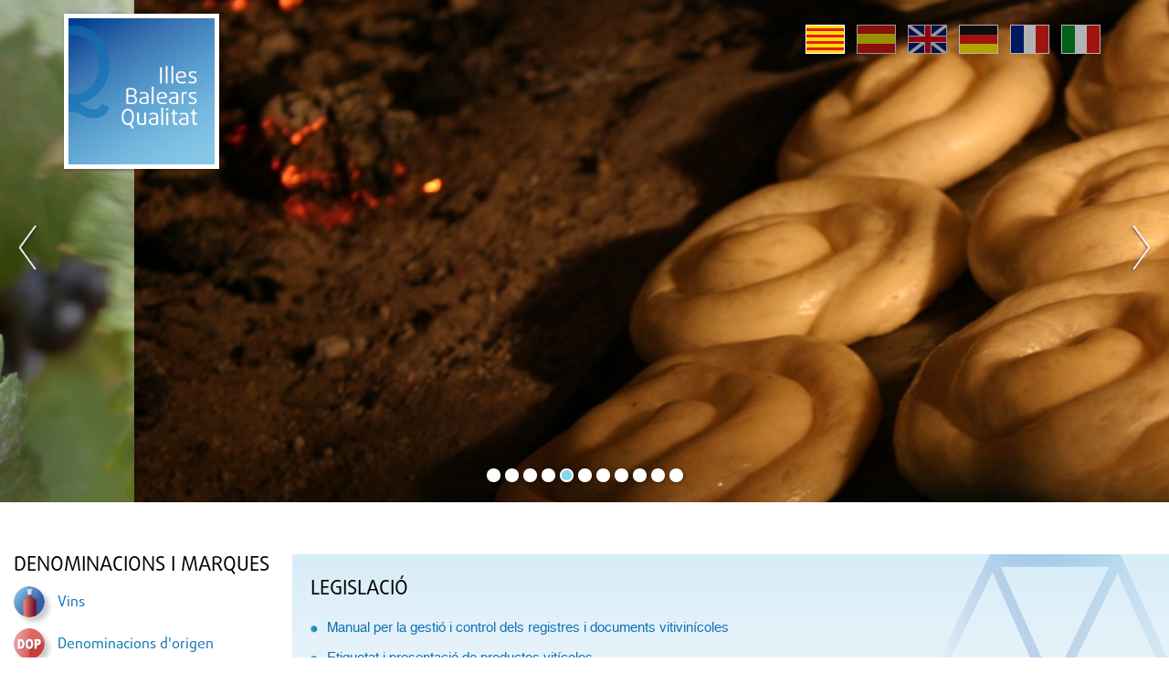

--- FILE ---
content_type: text/html;charset=UTF-8
request_url: http://www.illesbalearsqualitat.cat/iquafront/legislacio;jsessionid=43E3345BC3D401F843C93BE736234EE9
body_size: 126984
content:
<!DOCTYPE html>







<html xmlns="http://www.w3.org/1999/xhtml" xml:lang="ca" lang="ca">


<head>
    <meta name="viewport" content="width=device-width, initial-scale=1.0">
	<script src="https://ajax.googleapis.com/ajax/libs/jquery/3.3.1/jquery.min.js"></script>

    <!-- <link type="text/css" rel="stylesheet" href="/estilo/bootstrap.min.css"/> -->
    <!-- <script src="/js/bootstrap.min.js"/></script> -->

	<script type="text/javascript" src="/iquafront/js/utilidades.js.jsp;jsessionid=6FB4520FEC7E1DAF6B40DB994D5FE0D3 "></script>
    <link type="text/css" rel="stylesheet" href="/iquafront/estilo/bootstrap.min.css;jsessionid=6FB4520FEC7E1DAF6B40DB994D5FE0D3"/>
    <link type="text/css" rel="stylesheet" href="/iquafront/estilo/estilo.css;jsessionid=6FB4520FEC7E1DAF6B40DB994D5FE0D3"/>

    <script src="/iquafront/js/bootstrap.min.js;jsessionid=6FB4520FEC7E1DAF6B40DB994D5FE0D3 "></script>

	<script>
		$.noConflict();
		// Code that uses other library's $ can follow here.
	</script>
    
    
        <title>Illes Balears Qualitat - Productes agroalimentaris autòctons, denominacions d'origen i productes de qualitat - Gastronomia balear i rutes gastronòmiques - Oleoturisme - Cuiners i receptes</title>
    
    <meta name="language" content="ca"/>
    <meta http-equiv="Content-Type" content="text/html; charset=UTF-8" lang="ca"/>
    
    
        <meta name="description" lang="ca" content="Web dels productes agroalimentaris, denominacions d'origen i cuina i receptes de les illes balears." />
    
    <meta name="classification" content="IGP, Vino, Vino de la tierra, Calidad, Denominación de Origen, DO, Queso, Sobrasada, Embutidos, Licor, Hierbas, Ginebra, Ensaimada, Ecológica, Integrada, Agrorutas, Alimentos, Baleares, Mallorca, Mahon, Menorca, Ibiza, Formentera, agricultura, gastronomía, alimentos, tradicional, artesano, enoturismo, vino de Mallorca, sobrasada, DOP, DG, oleoturismo, actividades didácticas" />
    
    
        <meta name="keywords" lang="ca" content="Illes balears, denominació origen, productes qualitat, gastronomia, rutes gastronòmiques, oleoturisme, receptes, cuiners, mallorca, menorca, típics" />
    
    <meta name="robots" content="index, follow" />
    
	<link type="text/css" rel="stylesheet" href="/iquafront/estilo/general.css;jsessionid=6FB4520FEC7E1DAF6B40DB994D5FE0D3"/>


<link rel="stylesheet" type="text/css" href="//cdn.jsdelivr.net/npm/slick-carousel@1.8.1/slick/slick.css"/>

<script type="text/javascript" src="//cdn.jsdelivr.net/npm/slick-carousel@1.8.1/slick/slick.js"></script>


    <script src="/iquafront/js/general.js;jsessionid=6FB4520FEC7E1DAF6B40DB994D5FE0D3 "></script>

	<!--[if IE]>
		 
		 <link type="text/css" rel="stylesheet" href="/iquafront/estilo/ie.css;jsessionid=6FB4520FEC7E1DAF6B40DB994D5FE0D3"/>
	<![endif]-->


</head>

<body>
    <div id="principal">

        <!-- CapÃÂ§alera de la pagina -->
        
        <div id="cap" class="container-fluid">
            <div class="row">
                








<div class="cabecera-home">
	<div id="banner_principal" class="carousel" data-ride="carousel">
		

		
			
				
			
			
			
			<div class="item" style="display: block; background-image: url('/iquafront/archivo/1507710;jsessionid=6FB4520FEC7E1DAF6B40DB994D5FE0D3?nom= 11HERBES.jpg&mime=image%2Fjpeg'); height: 100%;"></div>
		
			
			
				
			
			
			<div class="item" style="display: none; background-image: url('/iquafront/archivo/1507709;jsessionid=6FB4520FEC7E1DAF6B40DB994D5FE0D3?nom= 10VI.jpg&mime=image%2Fjpeg'); height: 100%;"></div>
		
			
			
				
			
			
			<div class="item" style="display: none; background-image: url('/iquafront/archivo/1507708;jsessionid=6FB4520FEC7E1DAF6B40DB994D5FE0D3?nom= 9OLIVA.JPG&mime=image%2Fjpeg'); height: 100%;"></div>
		
			
			
				
			
			
			<div class="item" style="display: none; background-image: url('/iquafront/archivo/1507707;jsessionid=6FB4520FEC7E1DAF6B40DB994D5FE0D3?nom= 8RAIM.jpg&mime=image%2Fjpeg'); height: 100%;"></div>
		
			
			
				
			
			
			<div class="item" style="display: none; background-image: url('/iquafront/archivo/1507706;jsessionid=6FB4520FEC7E1DAF6B40DB994D5FE0D3?nom= 7ENSAIMADAC.jpg&mime=image%2Fjpeg'); height: 100%;"></div>
		
			
			
				
			
			
			<div class="item" style="display: none; background-image: url('/iquafront/archivo/1507705;jsessionid=6FB4520FEC7E1DAF6B40DB994D5FE0D3?nom= 6AMETLLA.JPG&mime=image%2Fjpeg'); height: 100%;"></div>
		
			
			
				
			
			
			<div class="item" style="display: none; background-image: url('/iquafront/archivo/1507704;jsessionid=6FB4520FEC7E1DAF6B40DB994D5FE0D3?nom= 5GENERICO.jpg&mime=image%2Fjpeg'); height: 100%;"></div>
		
			
			
				
			
			
			<div class="item" style="display: none; background-image: url('/iquafront/archivo/1507703;jsessionid=6FB4520FEC7E1DAF6B40DB994D5FE0D3?nom= 4SOBRASADA.jpg&mime=image%2Fjpeg'); height: 100%;"></div>
		
			
			
				
			
			
			<div class="item" style="display: none; background-image: url('/iquafront/archivo/1507702;jsessionid=6FB4520FEC7E1DAF6B40DB994D5FE0D3?nom= 3MA%C3%93.jpg&mime=image%2Fjpeg'); height: 100%;"></div>
		
			
			
				
			
			
			<div class="item" style="display: none; background-image: url('/iquafront/archivo/1507701;jsessionid=6FB4520FEC7E1DAF6B40DB994D5FE0D3?nom= 2AT.jpg&mime=image%2Fjpeg'); height: 100%;"></div>
		
			
			
				
			
			
			<div class="item" style="display: none; background-image: url('/iquafront/archivo/1507700;jsessionid=6FB4520FEC7E1DAF6B40DB994D5FE0D3?nom= 1OLI.jpg&mime=image%2Fjpeg'); height: 100%;"></div>
		

	</div>

	<div id="cabecera-logo" onclick="parent.location='/iquafront/;jsessionid=6FB4520FEC7E1DAF6B40DB994D5FE0D3?lang=ca'">
		<div class="container">
			<a class="logo" href="/iquafront/principal.html;jsessionid=6FB4520FEC7E1DAF6B40DB994D5FE0D3?lang=ca"><div class="relleno_logo"></div></a>
			







 










 


<div id="idioma">
    <div class="banderas">
        <a href="/iquafront/legislacio;jsessionid=6FB4520FEC7E1DAF6B40DB994D5FE0D3?lang=ca" class="ca">
            
                <span class="idiome_on"></span>
            
            
        </a>
        <a href="/iquafront/legislacio;jsessionid=6FB4520FEC7E1DAF6B40DB994D5FE0D3?lang=es" class="es">
            
            
                <span class="idiome_off"></span>
            
        </a>
        <a href="/iquafront/legislacio;jsessionid=6FB4520FEC7E1DAF6B40DB994D5FE0D3?lang=en" class="en">
            
            
                <span class="idiome_off"></span>
            
        </a>
        <a href="/iquafront/legislacio;jsessionid=6FB4520FEC7E1DAF6B40DB994D5FE0D3?lang=de" class="de">
            
            
                <span class="idiome_off"></span>
            
        </a>
        <a href="/iquafront/legislacio;jsessionid=6FB4520FEC7E1DAF6B40DB994D5FE0D3?lang=fr" class="fr">
            
            
                <span class="idiome_off"></span>
            
        </a>
        <a href="/iquafront/legislacio;jsessionid=6FB4520FEC7E1DAF6B40DB994D5FE0D3?lang=it" class="it">
            
            
                <span class="idiome_off"></span>
            
        </a> 
    </div>          			
</div>

		</div>
	</div>

	<div class="nav-toggle">
        <div class="nav-icon"></div>
    </div>
</div>

<div class="capa"></div>

            </div>
        </div>
        

        <div id="cos" class="container-fluid">

			<!-- La ruta de la pÃ¡gina -->
            <div class="row">
                <div class="col">
        			<div class="cap_ruta">
        				&nbsp;
        			</div>
                </div>
            </div>

			
				
			

<div class="row contenido_doble">

	
	<!-- Menu de la pagina -->
	
	<div id="cos_menu" class="col-12 col-lg-3 col-menu">
		
			
		







<div class="superior">
	<a class="btnCerrar" href="javascript:void(0)"></a>
	<span>Illes Balears Qualitat</span>
</div>
<div class="item-menu">
	
		<div class="grupo-menu">
			<div class="cos_menu_titol">
				<span class="titol_seccion">Denominacions i marques</span>
			</div>
		</div>

		<ul class="llista_bullet">
			
				<li >
					
						<a href="/iquafront/denominacio/llistat/331;jsessionid=6FB4520FEC7E1DAF6B40DB994D5FE0D3" class="texte_link_menu">
							<div class="menu-item">
								<div class="menu_icon" style="background-image: url('/iquafront/img/menu/menu_331.png;jsessionid=6FB4520FEC7E1DAF6B40DB994D5FE0D3');"></div>
								<div class="menu_texto">
									<span>
										Vins
									</span>
								</div>
							</div>
						</a>
					
					
			
				<li >
					
						<a href="/iquafront/denominacio/llistat/343;jsessionid=6FB4520FEC7E1DAF6B40DB994D5FE0D3" class="texte_link_menu">
							<div class="menu-item">
								<div class="menu_icon" style="background-image: url('/iquafront/img/menu/menu_343.png;jsessionid=6FB4520FEC7E1DAF6B40DB994D5FE0D3');"></div>
								<div class="menu_texto">
									<span>
										Denominacions d&#039;origen
									</span>
								</div>
							</div>
						</a>
					
					
			
				<li >
					
						<a href="/iquafront/denominacio/llistat/344;jsessionid=6FB4520FEC7E1DAF6B40DB994D5FE0D3" class="texte_link_menu">
							<div class="menu-item">
								<div class="menu_icon" style="background-image: url('/iquafront/img/menu/menu_344.png;jsessionid=6FB4520FEC7E1DAF6B40DB994D5FE0D3');"></div>
								<div class="menu_texto">
									<span>
										Indicacions Geogràfiques Protegides
									</span>
								</div>
							</div>
						</a>
					
					
			
				<li >
					
						<a href="/iquafront/denominacio/llistat/345;jsessionid=6FB4520FEC7E1DAF6B40DB994D5FE0D3" class="texte_link_menu">
							<div class="menu-item">
								<div class="menu_icon" style="background-image: url('/iquafront/img/menu/menu_345.png;jsessionid=6FB4520FEC7E1DAF6B40DB994D5FE0D3');"></div>
								<div class="menu_texto">
									<span>
										Begudes Espirituoses
									</span>
								</div>
							</div>
						</a>
					
					
			
				<li >
					
						<a href="/iquafront/denominacio/llistat/348;jsessionid=6FB4520FEC7E1DAF6B40DB994D5FE0D3" class="texte_link_menu">
							<div class="menu-item">
								<div class="menu_icon" style="background-image: url('/iquafront/img/menu/menu_348.png;jsessionid=6FB4520FEC7E1DAF6B40DB994D5FE0D3');"></div>
								<div class="menu_texto">
									<span>
										Marques de Garantia
									</span>
								</div>
							</div>
						</a>
					
					
			
		</ul>
	
		<div class="grupo-menu">
			<div class="cos_menu_titol">
				<span class="titol_seccion">Seccions destacades</span>
			</div>
		</div>

		<ul class="llista_bullet">
			
				<li >
					
					
						<div class="disparador texte_link_menu">
							<div class="menu-item">
								<div class="menu_icon" style="background-image: url('/iquafront/archivo/1507714;jsessionid=6FB4520FEC7E1DAF6B40DB994D5FE0D3?nom=2estadístiques.png&mime=image/png');"></div>
								<div class="menu_texto">
									<span>
										Estadístiques
									</span>
								</div>
							</div>
						</div>
						<div class="menu">
							<ul class="llista_bullet_anidada">
								
									<li>
										<a href="/iquafront/estadistiques;jsessionid=6FB4520FEC7E1DAF6B40DB994D5FE0D3" class="texte_link_menu">
											
											
												Estadístiques
											
										</a>
									</li>
								
									<li>
										<a href="/iquafront/secciones/1511350;jsessionid=6FB4520FEC7E1DAF6B40DB994D5FE0D3?lang=ca" class="texte_link_menu">
											
											
												Estadístiques globals
											
										</a>
									</li>
								
							</ul>
						</div>
					
			
				<li >
					
						<a href="/iquafront/legislacio;jsessionid=6FB4520FEC7E1DAF6B40DB994D5FE0D3" class="texte_link_menu">
							<div class="menu-item">
								<div class="menu_icon" style="background-image: url('/iquafront/archivo/1507713;jsessionid=6FB4520FEC7E1DAF6B40DB994D5FE0D3?nom=1legislació.png&mime=image/png');"></div>
								<div class="menu_texto">
									<span>
										Legislació
									</span>
								</div>
							</div>
						</a>
					
					
			
				<li >
					
					
						<div class="disparador texte_link_menu">
							<div class="menu-item">
								<div class="menu_icon" style="background-image: url('/iquafront/archivo/1507715;jsessionid=6FB4520FEC7E1DAF6B40DB994D5FE0D3?nom=3aliments.png&mime=image/png');"></div>
								<div class="menu_texto">
									<span>
										Aliments Tradicionals
									</span>
								</div>
							</div>
						</div>
						<div class="menu">
							<ul class="llista_bullet_anidada">
								
									<li>
										<a href="/iquafront/aliment-tradicional/info;jsessionid=6FB4520FEC7E1DAF6B40DB994D5FE0D3" class="texte_link_menu">
											
											
												Informació
											
										</a>
									</li>
								
									<li>
										<a href="/iquafront/aliment-tradicional/list;jsessionid=6FB4520FEC7E1DAF6B40DB994D5FE0D3" class="texte_link_menu">
											
											
												Catàleg
											
										</a>
									</li>
								
							</ul>
						</div>
					
			
				<li >
					
						<a href="/iquafront/secciones/1512100;jsessionid=6FB4520FEC7E1DAF6B40DB994D5FE0D3?lang=ca" class="texte_link_menu">
							<div class="menu-item">
								<div class="menu_icon" style="background-image: url('/iquafront/archivo/1511914;jsessionid=6FB4520FEC7E1DAF6B40DB994D5FE0D3?nom=logotip1.jpg&mime=image/jpeg');"></div>
								<div class="menu_texto">
									<span>
										Estudis
									</span>
								</div>
							</div>
						</a>
					
					
			
				<li >
					
						<a href="/iquafront/secciones/1518450;jsessionid=6FB4520FEC7E1DAF6B40DB994D5FE0D3?lang=ca" class="texte_link_menu">
							<div class="menu-item">
								<div class="menu_icon" style="background-image: url('/iquafront/archivo/1518401;jsessionid=6FB4520FEC7E1DAF6B40DB994D5FE0D3?nom=Enoturismo.jpg&mime=image/jpeg');"></div>
								<div class="menu_texto">
									<span>
										Enoturisme
									</span>
								</div>
							</div>
						</a>
					
					
			
				<li >
					
					
						<div class="disparador texte_link_menu">
							<div class="menu-item">
								<div class="menu_icon" style="background-image: url('/iquafront/archivo/1507716;jsessionid=6FB4520FEC7E1DAF6B40DB994D5FE0D3?nom=4gastronomia.png&mime=image/png');"></div>
								<div class="menu_texto">
									<span>
										Gastronomia
									</span>
								</div>
							</div>
						</div>
						<div class="menu">
							<ul class="llista_bullet_anidada">
								
									<li>
										<a href="/iquafront/gastronomia;jsessionid=6FB4520FEC7E1DAF6B40DB994D5FE0D3" class="texte_link_menu">
											
											
												Gastronomía
											
										</a>
									</li>
								
									<li>
										<a href="/iquafront/gastronomia/receptesPerProducte;jsessionid=6FB4520FEC7E1DAF6B40DB994D5FE0D3" class="texte_link_menu">
											
											
												Receptes per producte
											
										</a>
									</li>
								
									<li>
										<a href="/iquafront/gastronomia/receptesPerCocktail;jsessionid=6FB4520FEC7E1DAF6B40DB994D5FE0D3" class="texte_link_menu">
											
											
												Receptes per còctel
											
										</a>
									</li>
								
							</ul>
						</div>
					
			
				<li >
					
					
						<div class="disparador texte_link_menu">
							<div class="menu-item">
								<div class="menu_icon" style="background-image: url('/iquafront/archivo/1507717;jsessionid=6FB4520FEC7E1DAF6B40DB994D5FE0D3?nom=5agrorutes.png&mime=image/png');"></div>
								<div class="menu_texto">
									<span>
										Agrorutes
									</span>
								</div>
							</div>
						</div>
						<div class="menu">
							<ul class="llista_bullet_anidada">
								
									<li>
										<a href="/iquafront/agrorutes/producte;jsessionid=6FB4520FEC7E1DAF6B40DB994D5FE0D3" class="texte_link_menu">
											
											
												Cerca per producte
											
										</a>
									</li>
								
									<li>
										<a href="/iquafront/agrorutes/zona;jsessionid=6FB4520FEC7E1DAF6B40DB994D5FE0D3" class="texte_link_menu">
											
											
												Cerca per zona
											
										</a>
									</li>
								
							</ul>
						</div>
					
			
				<li >
					
					
						<div class="disparador texte_link_menu">
							<div class="menu-item">
								<div class="menu_icon" style="background-image: url('/iquafront/archivo/1507718;jsessionid=6FB4520FEC7E1DAF6B40DB994D5FE0D3?nom=6oleorutes.png&mime=image/png');"></div>
								<div class="menu_texto">
									<span>
										Oleorutes
									</span>
								</div>
							</div>
						</div>
						<div class="menu">
							<ul class="llista_bullet_anidada">
								
									<li>
										<a href="/iquafront/oleoturisme;jsessionid=6FB4520FEC7E1DAF6B40DB994D5FE0D3" class="texte_link_menu">
											
											
												Oleorutes
											
										</a>
									</li>
								
									<li>
										<a href="/iquafront/oleoturisme/llistatOlivarsOliveres;jsessionid=6FB4520FEC7E1DAF6B40DB994D5FE0D3" class="texte_link_menu">
											
											
												Olivars i oliveres
											
										</a>
									</li>
								
									<li>
										<a href="/iquafront/oleoturisme/llistatRutes;jsessionid=6FB4520FEC7E1DAF6B40DB994D5FE0D3" class="texte_link_menu">
											
											
												Rutes
											
										</a>
									</li>
								
									<li>
										<a href="/iquafront/oleoturisme/tafones;jsessionid=6FB4520FEC7E1DAF6B40DB994D5FE0D3" class="texte_link_menu">
											
											
												Visita a tafones
											
										</a>
									</li>
								
									<li>
										<a href="/iquafront/oleoturisme/llistatAgroturismes;jsessionid=6FB4520FEC7E1DAF6B40DB994D5FE0D3" class="texte_link_menu">
											
											
												Agroturismes
											
										</a>
									</li>
								
									<li>
										<a href="/iquafront/oleoturisme/llistatRestaurants;jsessionid=6FB4520FEC7E1DAF6B40DB994D5FE0D3" class="texte_link_menu">
											
											
												Restaurants
											
										</a>
									</li>
								
									<li>
										<a href="/iquafront/oleoturisme/establimentsdor;jsessionid=6FB4520FEC7E1DAF6B40DB994D5FE0D3" class="texte_link_menu">
											
											
												Establiments d&#039;Or oleorutes
											
										</a>
									</li>
								
							</ul>
						</div>
					
			
				<li >
					
					
						<div class="disparador texte_link_menu">
							<div class="menu-item">
								<div class="menu_icon" style="background-image: url('/iquafront/archivo/1507720;jsessionid=6FB4520FEC7E1DAF6B40DB994D5FE0D3?nom=8recursos.png&mime=image/png');"></div>
								<div class="menu_texto">
									<span>
										Recursos
									</span>
								</div>
							</div>
						</div>
						<div class="menu">
							<ul class="llista_bullet_anidada">
								
									<li>
										<a href="/iquafront/recursos/activitats;jsessionid=6FB4520FEC7E1DAF6B40DB994D5FE0D3" class="texte_link_menu">
											
											
												Activitats
											
										</a>
									</li>
								
									<li>
										<a href="/iquafront/recursos/unitatsDidactiques;jsessionid=6FB4520FEC7E1DAF6B40DB994D5FE0D3" class="texte_link_menu">
											
											
												Unitats didàctiques
											
										</a>
									</li>
								
									<li>
										<a href="/iquafront/infografia/llistat;jsessionid=6FB4520FEC7E1DAF6B40DB994D5FE0D3" class="texte_link_menu">
											
											
												Infografies
											
										</a>
									</li>
								
									<li>
										<a href="/iquafront/recursos/llibresConsulta;jsessionid=6FB4520FEC7E1DAF6B40DB994D5FE0D3" class="texte_link_menu">
											
											
												Llibres de consulta
											
										</a>
									</li>
								
							</ul>
						</div>
					
			
				<li >
					
					
						<div class="disparador texte_link_menu">
							<div class="menu-item">
								<div class="menu_icon" style="background-image: url('/iquafront/archivo/1507721;jsessionid=6FB4520FEC7E1DAF6B40DB994D5FE0D3?nom=9galeria.png&mime=image/png');"></div>
								<div class="menu_texto">
									<span>
										Galeria d&#039;imatges
									</span>
								</div>
							</div>
						</div>
						<div class="menu">
							<ul class="llista_bullet_anidada">
								
									<li>
										<a href="/iquafront/galeria/llistatGaleries/104;jsessionid=6FB4520FEC7E1DAF6B40DB994D5FE0D3" class="texte_link_menu">
											
											
												Vídeos
											
										</a>
									</li>
								
									<li>
										<a href="/iquafront/galeria/105/25;jsessionid=6FB4520FEC7E1DAF6B40DB994D5FE0D3" class="texte_link_menu">
											
											
												Pósters
											
										</a>
									</li>
								
									<li>
										<a href="/iquafront/galeria/llistatGaleries/101;jsessionid=6FB4520FEC7E1DAF6B40DB994D5FE0D3" class="texte_link_menu">
											
											
												Productes
											
										</a>
									</li>
								
									<li>
										<a href="/iquafront/galeria/103/15;jsessionid=6FB4520FEC7E1DAF6B40DB994D5FE0D3" class="texte_link_menu">
											
											
												Actualitat
											
										</a>
									</li>
								
							</ul>
						</div>
					
			
				<li >
					
						<a href="/iquafront/iqua;jsessionid=6FB4520FEC7E1DAF6B40DB994D5FE0D3" class="texte_link_menu">
							<div class="menu-item">
								<div class="menu_icon" style="background-image: url('/iquafront/archivo/1507722;jsessionid=6FB4520FEC7E1DAF6B40DB994D5FE0D3?nom=10IQUA.png&mime=image/png');"></div>
								<div class="menu_texto">
									<span>
										IQUA
									</span>
								</div>
							</div>
						</a>
					
					
			
				<li >
					
						<a href="/iquafront/preguntes;jsessionid=6FB4520FEC7E1DAF6B40DB994D5FE0D3" class="texte_link_menu">
							<div class="menu-item">
								<div class="menu_icon" style="background-image: url('/iquafront/archivo/1507723;jsessionid=6FB4520FEC7E1DAF6B40DB994D5FE0D3?nom=11preguntes.png&mime=image/png');"></div>
								<div class="menu_texto">
									<span>
										Preguntes
									</span>
								</div>
							</div>
						</a>
					
					
			
				<li >
					
						<a href="/iquafront/enlace;jsessionid=6FB4520FEC7E1DAF6B40DB994D5FE0D3" class="texte_link_menu">
							<div class="menu-item">
								<div class="menu_icon" style="background-image: url('/iquafront/archivo/1507724;jsessionid=6FB4520FEC7E1DAF6B40DB994D5FE0D3?nom=12enllaços.png&mime=image/png');"></div>
								<div class="menu_texto">
									<span>
										Enllaços
									</span>
								</div>
							</div>
						</a>
					
					
			
				<li >
					
						<a href="/iquafront/evento;jsessionid=6FB4520FEC7E1DAF6B40DB994D5FE0D3" class="texte_link_menu">
							<div class="menu-item">
								<div class="menu_icon" style="background-image: url('/iquafront/archivo/1507725;jsessionid=6FB4520FEC7E1DAF6B40DB994D5FE0D3?nom=13agenda.png&mime=image/png');"></div>
								<div class="menu_texto">
									<span>
										Agenda d&#039;esdeveniments
									</span>
								</div>
							</div>
						</a>
					
					
			
		</ul>
	
</div>

<input type="hidden" id="menu_show" value="0"/>
<input type="hidden" id="currentElement" value="0"/>

		<div class="clear"></div>
	</div>
	

	<!-- Contingut de la pagina -->
	<div id="contenido" class="col-12 col-lg-9 col-contingut-2" >
		


<div id="cos_legislacio" class="cos_contingut_llarg">
	<div id="cos_iqua_llistat" class="caixa container-fluid">
		<div class="row">
			<div class="col-12">
				<div class="caixa_titol">
					<div class="texte_titol">
						<span class="titol_seccion">
							Legislació
						</span>
					</div>
				</div>
			</div>
		</div>

		<div class="caixa_descripcio negre_petit">
			<div class="descripcio llistat">
				
					<div class="row">
						<div class="col-12 llistat-item">
							<div class="punto"></div>
							<div class="datos">
								<div class="titulo">
									
										<a href="/iquafront/archivo/1514416;jsessionid=6FB4520FEC7E1DAF6B40DB994D5FE0D3?nom= 52+PRO+E-30++MANUAL+DOC+VITIVINICOLAS+REVISION+2019.pdf&mime=application%2Fpdf" class="texte_link" target="_blank"> Manual per la gestió i control dels registres i documents vitivinícoles
										</a>
									
									
								</div>
								<div class="cuerpo">
									
								</div>
							</div>
						</div>
					</div>
				
					<div class="row">
						<div class="col-12 llistat-item">
							<div class="punto"></div>
							<div class="datos">
								<div class="titulo">
									
										<a href="/iquafront/archivo/1489200;jsessionid=6FB4520FEC7E1DAF6B40DB994D5FE0D3?nom= Etiquetado_Productos_Viticolas_tcm7-236491.pdf&mime=application%2Fpdf" class="texte_link" target="_blank"> Etiquetat i presentació de productes vitícoles
										</a>
									
									
								</div>
								<div class="cuerpo">
									
								</div>
							</div>
						</div>
					</div>
				
					<div class="row">
						<div class="col-12 llistat-item">
							<div class="punto"></div>
							<div class="datos">
								<div class="titulo">
									
										<a href="/iquafront/archivo/1486433;jsessionid=6FB4520FEC7E1DAF6B40DB994D5FE0D3?nom= Versio_consolidada_Llei_1-1999-1.pdf&mime=application%2Fpdf" class="texte_link" target="_blank"> Llei 1/1999 de 17 de març de l&#039;Estatut dels productors i industrials agroalimentaris de les Illes Balears. (versió consolidada 2024).
										</a>
									
									
								</div>
								<div class="cuerpo">
									
								</div>
							</div>
						</div>
					</div>
				
					<div class="row">
						<div class="col-12 llistat-item">
							<div class="punto"></div>
							<div class="datos">
								<div class="titulo">
									
										<a href="/iquafront/archivo/1486439;jsessionid=6FB4520FEC7E1DAF6B40DB994D5FE0D3?nom= D62_1999.pdf&mime=application%2Fpdf" class="texte_link" target="_blank"> Decret 62/1999, de 28 de maig, pel qual es regula la utilització del nom de les Illes en la designació de vins amb denominació d&#039;origen produïts a les Illes Balears.
										</a>
									
									
								</div>
								<div class="cuerpo">
									
								</div>
							</div>
						</div>
					</div>
				
					<div class="row">
						<div class="col-12 llistat-item">
							<div class="punto"></div>
							<div class="datos">
								<div class="titulo">
									
										<a href="/iquafront/archivo/1486445;jsessionid=6FB4520FEC7E1DAF6B40DB994D5FE0D3?nom= D131-2001_Iqua1.pdf&mime=application%2Fpdf" class="texte_link" target="_blank"> Decret 131/2001, de 30 de novembre, de creació de l&#039;Institut de Qualitat Agroalimentària de les Illes Balears (BOIB Núm. 147 de 08 de desembre de 2001).
										</a>
									
									
								</div>
								<div class="cuerpo">
									
								</div>
							</div>
						</div>
					</div>
				
					<div class="row">
						<div class="col-12 llistat-item">
							<div class="punto"></div>
							<div class="datos">
								<div class="titulo">
									
										<a href="/iquafront/archivo/1486801;jsessionid=6FB4520FEC7E1DAF6B40DB994D5FE0D3?nom= D105-2002_Iqua2.pdf&mime=application%2Fpdf" class="texte_link" target="_blank"> Decret 105/2002, de 2 d&#039;agost (BOIB num. 95 de 8 d&#039;agost de 2002), pel qual es modifiquen els decrets 32/2002, de 8 de març, de creació de l&#039;Institut de Recerca i Formació Agrària i Pesquera de les Illes Balears i el 131/2001, de 30 de novembre, de creació de l&#039;Institut de Qualitat Agroalimentària de les Illes Balears.
										</a>
									
									
								</div>
								<div class="cuerpo">
									
								</div>
							</div>
						</div>
					</div>
				
					<div class="row">
						<div class="col-12 llistat-item">
							<div class="punto"></div>
							<div class="datos">
								<div class="titulo">
									
										<a href="/iquafront/archivo/1486807;jsessionid=6FB4520FEC7E1DAF6B40DB994D5FE0D3?nom= D139-2002_qualitat_agroalimentaria.pdf&mime=application%2Fpdf" class="texte_link" target="_blank"> Decret 139/2002, de 22 de novembre, pel qual es regula el procés electoral per a la renovació dels membres dels consells reguladors de les denominacions de qualitat (BOIB nº143 de 28/11/2002).
										</a>
									
									
								</div>
								<div class="cuerpo">
									
								</div>
							</div>
						</div>
					</div>
				
					<div class="row">
						<div class="col-12 llistat-item">
							<div class="punto"></div>
							<div class="datos">
								<div class="titulo">
									
										<a href="/iquafront/archivo/1486813;jsessionid=6FB4520FEC7E1DAF6B40DB994D5FE0D3?nom= D49-2004_denominacio_qualitat.pdf&mime=application%2Fpdf" class="texte_link" target="_blank"> Decret 49/2004, de 28 de maig, de régim jurídic i econòmic dels consells reguladors i d&#039;altres ens de gestió i de control de denominació de qualitat (BOIB nº 79 de 05/06/2004).
										</a>
									
									
								</div>
								<div class="cuerpo">
									
								</div>
							</div>
						</div>
					</div>
				
					<div class="row">
						<div class="col-12 llistat-item">
							<div class="punto"></div>
							<div class="datos">
								<div class="titulo">
									
										<a href="/iquafront/archivo/1525068;jsessionid=6FB4520FEC7E1DAF6B40DB994D5FE0D3?nom= Decret+envasadors+catala+BOIB.pdf&mime=application%2Fpdf" class="texte_link" target="_blank"> Decret 14/2023 de 13 de març, pel qual es regula el funcionament del Registre d’Envasadors de Vins i Begudes Alcohòliques de les Illes Balears (REDIB)
										</a>
									
									
								</div>
								<div class="cuerpo">
									
								</div>
							</div>
						</div>
					</div>
				
					<div class="row">
						<div class="col-12 llistat-item">
							<div class="punto"></div>
							<div class="datos">
								<div class="titulo">
									
										<a href="/iquafront/archivo/1486427;jsessionid=6FB4520FEC7E1DAF6B40DB994D5FE0D3?nom= Ordre_11_marc_1996.pdf&mime=application%2Fpdf" class="texte_link" target="_blank"> Ordre d&#039;11 de març de 1996 del conseller d&#039;Agricultura i Pesca, sobre els documents que han d&#039;acompanyar al transport dels productes vitivinícoles i els registres que s&#039;han de dur en aquest sector.
										</a>
									
									
								</div>
								<div class="cuerpo">
									
								</div>
							</div>
						</div>
					</div>
				
					<div class="row">
						<div class="col-12 llistat-item">
							<div class="punto"></div>
							<div class="datos">
								<div class="titulo">
									
										<a href="/iquafront/archivo/1486819;jsessionid=6FB4520FEC7E1DAF6B40DB994D5FE0D3?nom= Ordre14-05-2010_vins_varietals.pdf&mime=application%2Fpdf" class="texte_link" target="_blank"> Ordre de la consellera d&#039;Agricultura i Pesca de 14 de maig de 2010 per la qual s&#039;estableixen les normes per a la certificació de l&#039;anyada i la varietat dels vins sense denominació d&#039;origen protegida ni indicació geogràfica protegida.
										</a>
									
									
								</div>
								<div class="cuerpo">
									
								</div>
							</div>
						</div>
					</div>
				
					<div class="row">
						<div class="col-12 llistat-item">
							<div class="punto"></div>
							<div class="datos">
								<div class="titulo">
									
										<a href="/iquafront/archivo/1486831;jsessionid=6FB4520FEC7E1DAF6B40DB994D5FE0D3?nom= ResolucioDirector_150411.pdf&mime=application%2Fpdf" class="texte_link" target="_blank"> Resolució del Director General d&#039;Agricultura i Desenvolupament Rural de 15 d&#039;abril de 2011 pel qual es determinen les condicions per a la gestió informàtica dels registres que s&#039;han de dur a terme en el sector vitivinícola (BOIB núm.62, de 23-04-2011).
										</a>
									
									
								</div>
								<div class="cuerpo">
									
								</div>
							</div>
						</div>
					</div>
				
			</div>

			<div class="row">
				<div class="col-12">
					<div class="titol_negre_mitja_grande">
						REGLAMENTACIÓ
					</div>
				</div>
			</div>

			<div class="legislacions_texte">
				
					
						<div class="row">
							<div class="col-12">
								<div class="titol_negre_legislacio separador">
									Vins
								</div>
							</div>
						</div>
					
					<div class="legislacions_subtexte llistat">
						
							

							
								
								
								
								
								
									
										
										
											
											<div class="subtitol_negre_legislacio">
												Vins de la Terra
											</div>
										
										
										
											
											<div class="subtitol_negre_grande ">
												Vi de la terra Eivissa
											</div>
										
										
										<div class="cos_enllasos_contingut_link_separat llistat-item">
											
												<div class="punto"></div>
												<div class="div_texte_link">
													<a href="/iquafront/archivo/1486975;jsessionid=6FB4520FEC7E1DAF6B40DB994D5FE0D3?nom= D54-03_ViEivissa.pdf&mime=application%2Fpdf" class="texte_link" target="_blank">
														Decret 54/2003, de 16 de maig (BOIB núm. 79 de 05/06/2003)
													</a>
								
													
														<span class="texte_vermell">(derogat)</span>
													
												</div>
											
											
										</div>
									
										
										
										
										
										
										<div class="cos_enllasos_contingut_link_separat llistat-item">
											
												<div class="punto"></div>
												<div class="div_texte_link">
													<a href="/iquafront/archivo/1488475;jsessionid=6FB4520FEC7E1DAF6B40DB994D5FE0D3?nom= eivissacatala.pdf&mime=application%2Fpdf" class="texte_link" target="_blank">
														Decret 8/2013, de 15 de febrer, pel qual es deroga el Decret 54/2003, de 16 de maig, pel qual es regula la utilització de la menció “Vi de la terra Eivissa” en la designació de vins de taula produïts a Eivissa
													</a>
								
													
												</div>
											
											
										</div>
									
										
										
										
										
										
										<div class="cos_enllasos_contingut_link_separat llistat-item">
											
												<div class="punto"></div>
												<div class="div_texte_link">
													<a href="/iquafront/archivo/1488481;jsessionid=6FB4520FEC7E1DAF6B40DB994D5FE0D3?nom= 3016%5B1%5D.pdf&mime=application%2Fpdf" class="texte_link" target="_blank">
														Ordre del conseller d’Agricultura, Medi Ambient i Territori de 18 de febrer de 2013 per la qual s’aprova el Plec de condicions de la indicació geogràfica protegida “Eivissa/Ibiza”
													</a>
								
													
												</div>
											
											
										</div>
									
								
							
								
								
								
								
								
									
										
										
										
										
											
											<div class="subtitol_negre_grande ">
												Vi de la terra Illa de Menorca
											</div>
										
										
										<div class="cos_enllasos_contingut_link_separat llistat-item">
											
												<div class="punto"></div>
												<div class="div_texte_link">
													<a href="/iquafront/archivo/1486879;jsessionid=6FB4520FEC7E1DAF6B40DB994D5FE0D3?nom= Ordre_VI_TERRA_MENORCA.pdf&mime=application%2Fpdf" class="texte_link" target="_blank">
														Ordre , de 27 de març de 2002, del conseller d&#039;Agricultura i Pesca (BOIB núm. 47 de 18.04.02)
													</a>
								
													
														<span class="texte_vermell">(derogat)</span>
													
												</div>
											
											
										</div>
									
										
										
										
										
										
										<div class="cos_enllasos_contingut_link_separat llistat-item">
											
												<div class="punto"></div>
												<div class="div_texte_link">
													<a href="/iquafront/archivo/1486885;jsessionid=6FB4520FEC7E1DAF6B40DB994D5FE0D3?nom= Ordre_Vi_Terra_Menorca_01_12_05.pdf&mime=application%2Fpdf" class="texte_link" target="_blank">
														Ordre de la consellera d&#039;Agricultura i Pesca de 25 de novembre de 2005, per la qual s&#039;estableixen les normes per a la utilització de la menció &#034;vi de la terra Illa de Menorca&#034; (BOIB núm. 181, de 01/12/05)
													</a>
								
													
														<span class="texte_vermell">(derogat)</span>
													
												</div>
											
											
										</div>
									
										
										
										
										
										
										<div class="cos_enllasos_contingut_link_separat llistat-item">
											
												<div class="punto"></div>
												<div class="div_texte_link">
													<a href="/iquafront/archivo/1489478;jsessionid=6FB4520FEC7E1DAF6B40DB994D5FE0D3?nom= menocacat.pdf&mime=application%2Fpdf" class="texte_link" target="_blank">
														Ordre del conseller d’Agricultura, Medi Ambient i Territori de 28 d’agost de 2013 per la qual s’aprova el Plec de condicions de la indicació geogràfica protegida Illa de Menorca / Isla de Menorca
													</a>
								
													
												</div>
											
											
										</div>
									
										
										
										
										
										
										<div class="cos_enllasos_contingut_link_separat llistat-item">
											
												<div class="punto"></div>
												<div class="div_texte_link">
													<a href="/iquafront/archivo/1529306;jsessionid=6FB4520FEC7E1DAF6B40DB994D5FE0D3?nom= 3.BOE+orden+modificaci%C3%B3n+VT+Illa+de+Menorca.pdf&mime=application%2Fpdf" class="texte_link" target="_blank">
														Ordre 2/2025, de 9 de gener, per la qual es modifica l&#039;Ordre de 28 d&#039;agost de 2013, per la qual s&#039;aprova el plec de condicions de la Indicació Geogràfica Protegida Illa de Menorca/Isla de Menorca.
													</a>
								
													
												</div>
											
											
										</div>
									
								
							
								
								
								
								
								
									
										
										
										
										
											
											<div class="subtitol_negre_grande ">
												Vi de la terra de Formentera
											</div>
										
										
										<div class="cos_enllasos_contingut_link_separat llistat-item">
											
												<div class="punto"></div>
												<div class="div_texte_link">
													<a href="/iquafront/archivo/1486909;jsessionid=6FB4520FEC7E1DAF6B40DB994D5FE0D3?nom= Ordre_vi_de_la_terra_Formentera.pdf&mime=application%2Fpdf" class="texte_link" target="_blank">
														Ordre de la consellera d&#039;Agricultura i Pesca de 3 d&#039;agost de 2004 (BOIB núm. 110 de 10.08.04)
													</a>
								
													
														<span class="texte_vermell">(derogat)</span>
													
												</div>
											
											
										</div>
									
										
										
										
										
										
										<div class="cos_enllasos_contingut_link_separat llistat-item">
											
												<div class="punto"></div>
												<div class="div_texte_link">
													<a href="/iquafront/archivo/1486903;jsessionid=6FB4520FEC7E1DAF6B40DB994D5FE0D3?nom= Modificacio_Ordre.pdf&mime=application%2Fpdf" class="texte_link" target="_blank">
														Ordre de la consellera d&#039;Agricultura i Pesca de 25 d&#039;abril de 2007, per la qual es modifica l&#039;Ordre de la consellera d&#039;Agricultura i Pesca de 3 d&#039;agost de 2004, per la qual es regula la denominació &#034;vi de la terra de Formentera&#034; per a la designació de vins de taula produïts a l&#039;illa de Formentera (BOIB num. 66 de 03/05/2007)
													</a>
								
													
														<span class="texte_vermell">(derogat)</span>
													
												</div>
											
											
										</div>
									
										
										
										
										
										
										<div class="cos_enllasos_contingut_link_separat llistat-item">
											
												<div class="punto"></div>
												<div class="div_texte_link">
													<a href="/iquafront/archivo/1486897;jsessionid=6FB4520FEC7E1DAF6B40DB994D5FE0D3?nom= Modificacio_Ordre_Formentera_2010.pdf&mime=application%2Fpdf" class="texte_link" target="_blank">
														Ordre del conseller de Presidència de 25 d&#039;octubre de 2010 per la qual es modifica l&#039;Ordre de la consellera d&#039;Agricultura i Pesca de 3 d&#039;agost de 2004 per la qual es regula la denominació vi de la terra de Formentera per a la designació de vins de taula produïts a l&#039;illa de Formentera.
													</a>
								
													
														<span class="texte_vermell">(derogat)</span>
													
												</div>
											
											
										</div>
									
										
										
										
										
										
										<div class="cos_enllasos_contingut_link_separat llistat-item">
											
												<div class="punto"></div>
												<div class="div_texte_link">
													<a href="/iquafront/archivo/1486891;jsessionid=6FB4520FEC7E1DAF6B40DB994D5FE0D3?nom= Resolucio_10_Desembre_2010.pdf&mime=application%2Fpdf" class="texte_link" target="_blank">
														Resolució de 10 de desembre de 2010, per la qual es publica l&#039;Ordre de 25 d&#039;octubre de 2010, que modifica l&#039;Ordre de 3 d&#039;agost de 2004, per la qual es regula la denominació Vi de la terra de Formentera
													</a>
								
													
														<span class="texte_vermell">(derogat)</span>
													
												</div>
											
											
										</div>
									
										
										
										
										
										
										<div class="cos_enllasos_contingut_link_separat llistat-item">
											
												<div class="punto"></div>
												<div class="div_texte_link">
													<a href="/iquafront/archivo/1488808;jsessionid=6FB4520FEC7E1DAF6B40DB994D5FE0D3?nom= 4658%5B1%5D.pdf&mime=application%2Fpdf" class="texte_link" target="_blank">
														Ordre del conseller d’Agricultura, Medi Ambient i Territori de 11 de març de 2013 per la qual s’aprova el Plec de condicions de la Indicació Geogràfica Protegida Formentera
													</a>
								
													
												</div>
											
											
										</div>
									
										
										
										
										
										
										<div class="cos_enllasos_contingut_link_separat llistat-item">
											
												<div class="punto"></div>
												<div class="div_texte_link">
													<a href="/iquafront/archivo/1526862;jsessionid=6FB4520FEC7E1DAF6B40DB994D5FE0D3?nom= eBoib+VT+formentera+cat.pdf&mime=application%2Fpdf" class="texte_link" target="_blank">
														Ordre 8/2024 per la qual es modifica l’Ordre del Conseller d’Agricultura, Medi Ambient i Territori d’11 de març de 2013 per la qual s’aprova el plec de condicions de la Indicació Geogràfica Protegida Formentera
													</a>
								
													
												</div>
											
											
										</div>
									
										
										
										
										
										
										<div class="cos_enllasos_contingut_link_separat llistat-item">
											
												<div class="punto"></div>
												<div class="div_texte_link">
													<a href="/iquafront/archivo/1527583;jsessionid=6FB4520FEC7E1DAF6B40DB994D5FE0D3?nom= BOIB+CAT+01072024.pdf&mime=application%2Fpdf" class="texte_link" target="_blank">
														Ordre 20/2024, de 27 de juny de 2024, del conseller d’Agricultura, Pesca i Medi Natural per la qual es modifica l’Ordre del Conseller d’Agricultura, Medi Ambient i Territori d’11 de març de 2013 per la qual s’aprova el plec de condicions de la Indicació Geogràfica Protegida Formentera
													</a>
								
													
												</div>
											
											
										</div>
									
								
							
								
								
								
								
								
									
										
										
										
										
											
											<div class="subtitol_negre_grande ">
												Vi de la terra Illes Balears
											</div>
										
										
										<div class="cos_enllasos_contingut_link_separat llistat-item">
											
												<div class="punto"></div>
												<div class="div_texte_link">
													<a href="/iquafront/archivo/1486861;jsessionid=6FB4520FEC7E1DAF6B40DB994D5FE0D3?nom= Ordre12-02-03ViIllesBalears.pdf&mime=application%2Fpdf" class="texte_link" target="_blank">
														Ordre , de 12 de febrer de 2003, del conseller d&#039;Agricultura i Pesca (BOIB núm. 25 de 22.02.03)
													</a>
								
													
														<span class="texte_vermell">(derogat)</span>
													
												</div>
											
											
										</div>
									
										
										
										
										
										
										<div class="cos_enllasos_contingut_link_separat llistat-item">
											
												<div class="punto"></div>
												<div class="div_texte_link">
													<a href="/iquafront/archivo/1486867;jsessionid=6FB4520FEC7E1DAF6B40DB994D5FE0D3?nom= Ordre_24_oct.pdf&mime=application%2Fpdf" class="texte_link" target="_blank">
														Ordre de la consellera d&#039;Agricultura i Pesca de 24 d&#039;octubre de 2006, per la qual s&#039;estableixen les normes per a la utilització de la indicació geogràfica &#034;Illes Balears&#034; en vins de taula amb dret a la menció &#034;vi de la terra&#034; (BOIB núm. 152 de 28/10/2006)
													</a>
								
													
														<span class="texte_vermell">(derogat)</span>
													
												</div>
											
											
										</div>
									
										
										
										
										
										
										<div class="cos_enllasos_contingut_link_separat llistat-item">
											
												<div class="punto"></div>
												<div class="div_texte_link">
													<a href="/iquafront/archivo/1486873;jsessionid=6FB4520FEC7E1DAF6B40DB994D5FE0D3?nom= Modificacio_Ordre_24_octubre_2006.pdf&mime=application%2Fpdf" class="texte_link" target="_blank">
														Ordre de la consellera d&#039;Agricultura i Pesca de 19 de juny de 2007, de modificació de l&#039;Ordre de 24 d&#039;octubre de 2006, per la qual s&#039;estableixen les normes per a la utilització de la indicació geogràfica &#034;Illes Balears&#034; en vins de taula amb dret a la menció &#034;vi de la terra&#034; (BOIB núm. 94 de 26/06/2007)
													</a>
								
													
														<span class="texte_vermell">(derogat)</span>
													
												</div>
											
											
										</div>
									
										
										
										
										
										
										<div class="cos_enllasos_contingut_link_separat llistat-item">
											
												<div class="punto"></div>
												<div class="div_texte_link">
													<a href="/iquafront/archivo/1488457;jsessionid=6FB4520FEC7E1DAF6B40DB994D5FE0D3?nom= 1955%5B1%5D.pdf&mime=application%2Fpdf" class="texte_link" target="_blank">
														Ordre del conseller d’Agricultura, Medi Ambient i Territori de 29 de gener de 2013 per la qual s’aprova el Plec de condicions de la indicació geogràfica protegida Illes Balears
													</a>
								
													
												</div>
											
											
										</div>
									
										
										
										
										
										
										<div class="cos_enllasos_contingut_link_separat llistat-item">
											
												<div class="punto"></div>
												<div class="div_texte_link">
													<a href="/iquafront/archivo/1488456;jsessionid=6FB4520FEC7E1DAF6B40DB994D5FE0D3?nom= 3456%5B2%5D.pdf&mime=application%2Fpdf" class="texte_link" target="_blank">
														Correcció d’errades advertides a la publicació de l’annex de l’Ordre del conseller d’Agricultura, Medi Ambient i Territori de 29 de gener de 2013 per la qual s’aprova el Plec de condicions de la indicació geogràfica protegida Illes Balears
													</a>
								
													
												</div>
											
											
										</div>
									
								
							
								
								
								
								
								
									
										
										
										
										
											
											<div class="subtitol_negre_grande ">
												Vi de la terra Serra de Tramuntana-Costa Nord
											</div>
										
										
										<div class="cos_enllasos_contingut_link_separat llistat-item">
											
												<div class="punto"></div>
												<div class="div_texte_link">
													<a href="/iquafront/archivo/1486849;jsessionid=6FB4520FEC7E1DAF6B40DB994D5FE0D3?nom= Ordre11-02-02ViSerraTramuntana.pdf&mime=application%2Fpdf" class="texte_link" target="_blank">
														Ordre , de 11 de febrer de 2002, del conseller d&#039;Agricultura i Pesca (BOIB núm. 23 de 21.02.02)
													</a>
								
													
														<span class="texte_vermell">(derogat)</span>
													
												</div>
											
											
										</div>
									
										
										
										
										
										
										<div class="cos_enllasos_contingut_link_separat llistat-item">
											
												<div class="punto"></div>
												<div class="div_texte_link">
													<a href="/iquafront/archivo/1486855;jsessionid=6FB4520FEC7E1DAF6B40DB994D5FE0D3?nom= Ordre_Vi_Serra_Tramuntana_Costa_Nord_BOIB_185.pdf&mime=application%2Fpdf" class="texte_link" target="_blank">
														Ordre de la consellera d&#039;Agricultura i Pesca de 29 de novembre de 2005, per la qual s&#039;estableixen les normes per a la utilització de la menció &#034;Vi de la terra Serra de Tramuntana-Costa Nord&#034; (BOIB núm. 185 de 08/12/05)
													</a>
								
													
														<span class="texte_vermell">(derogat)</span>
													
												</div>
											
											
										</div>
									
										
										
										
										
										
										<div class="cos_enllasos_contingut_link_separat llistat-item">
											
												<div class="punto"></div>
												<div class="div_texte_link">
													<a href="/iquafront/archivo/1489810;jsessionid=6FB4520FEC7E1DAF6B40DB994D5FE0D3?nom= VT+Serra+Tramontana-Costa+Nord+7-11-2013.pdf&mime=application%2Fpdf" class="texte_link" target="_blank">
														Ordre del conseller d’Agricultura, Medi Ambient i Territori de 7 de novembre de 2013 per la qual s’aprova el Plec de condicions de la indicació geogràfica protegida Serra de Tramuntana-Costa Nord
													</a>
								
													
												</div>
											
											
										</div>
									
								
							
								
								
								
								
								
									
										
										
										
										
											
											<div class="subtitol_negre_grande ">
												Vi de la terra Mallorca
											</div>
										
										
										<div class="cos_enllasos_contingut_link_separat llistat-item">
											
												<div class="punto"></div>
												<div class="div_texte_link">
													<a href="/iquafront/archivo/1487029;jsessionid=6FB4520FEC7E1DAF6B40DB994D5FE0D3?nom= VT_Mallorca.pdf&mime=application%2Fpdf" class="texte_link" target="_blank">
														Ordre de la consellera d&#039;Agricultura i Pesca de 13 d&#039;abril de 2007, per la qual es reconeix i es regula la indicació geogràfica &#034;Mallorca&#034; per als vins amb dret a la menció tradicional &#034;vi de la terra&#034; produïts a l&#039;illa de Mallorca (BOIB nº 57 de 17/04/2007)
													</a>
								
													
														<span class="texte_vermell">(derogat)</span>
													
												</div>
											
											
										</div>
									
										
										
										
										
										
										<div class="cos_enllasos_contingut_link_separat llistat-item">
											
												<div class="punto"></div>
												<div class="div_texte_link">
													<a href="/iquafront/archivo/1487035;jsessionid=6FB4520FEC7E1DAF6B40DB994D5FE0D3?nom= Resol_Logo_VT_Mallorca.pdf&mime=application%2Fpdf" class="texte_link" target="_blank">
														Resolució, de 10 de maig de 2007, del director general d?Agricultura per la qual s?adopta i es regula la utilització del logotip per al vi de la terra Mallorca
													</a>
								
													
														<span class="texte_vermell">(derogat)</span>
													
												</div>
											
											
										</div>
									
										
										
										
										
										
										<div class="cos_enllasos_contingut_link_separat llistat-item">
											
												<div class="punto"></div>
												<div class="div_texte_link">
													<a href="/iquafront/archivo/1487041;jsessionid=6FB4520FEC7E1DAF6B40DB994D5FE0D3?nom= ordre_102.pdf&mime=application%2Fpdf" class="texte_link" target="_blank">
														Ordre del conseller d&#039;Agricultura, Medi Ambient i Territori de 12 de juliol de 2012 per la qual es modifica l&#039;Ordre de la consellera d&#039;Agricultura i Pesca de 13 d&#039;abril de 2007, per la qual es reconeix i es regula la indicació geogràfica &#034;Mallorca&#034; per als vins amb dret a la menció tradicional &#034;vi de la terra&#034; produïts a l&#039;illa de Mallorca (BOIB núm. 102 de 17/07/12)
													</a>
								
													
														<span class="texte_vermell">(derogat)</span>
													
												</div>
											
											
										</div>
									
										
										
										
										
										
										<div class="cos_enllasos_contingut_link_separat llistat-item">
											
												<div class="punto"></div>
												<div class="div_texte_link">
													<a href="/iquafront/archivo/1489816;jsessionid=6FB4520FEC7E1DAF6B40DB994D5FE0D3?nom= catala+vtmallorca.pdf&mime=application%2Fpdf" class="texte_link" target="_blank">
														Ordre del conseller d’Agricultura, Medi Ambient i Territori de 6 de novembre de 2013 per la qual s’aprova el Plec de condicions de la indicació geogràfica protegida Mallorca
													</a>
								
													
												</div>
											
											
										</div>
									
										
										
										
										
										
										<div class="cos_enllasos_contingut_link_separat llistat-item">
											
												<div class="punto"></div>
												<div class="div_texte_link">
													<a href="/iquafront/archivo/1502103;jsessionid=6FB4520FEC7E1DAF6B40DB994D5FE0D3?nom= CR+VI+TERRA+MALLORCA.pdf&mime=application%2Fpdf" class="texte_link" target="_blank">
														Ordre del conseller de Medi Ambient, Agricultura i Pesca de 23 de desembre de 2016 per la qual es crea el Consell Regulador del Vi de la Terra Mallorca
													</a>
								
													
												</div>
											
											
										</div>
									
										
										
										
										
										
										<div class="cos_enllasos_contingut_link_separat llistat-item">
											
												<div class="punto"></div>
												<div class="div_texte_link">
													<a href="/iquafront/archivo/1528554;jsessionid=6FB4520FEC7E1DAF6B40DB994D5FE0D3?nom= Ordre+de+19+de+desembre+de+2024+modificaci%C3%B3+VT+Mallorca.pdf&mime=application%2Fpdf" class="texte_link" target="_blank">
														Ordre 41/2024, de 16 de desembre, per la qual es modifica l’Ordre del conseller d’Agricultura, Medi Ambient i Territori de 6 de novembre de 2013 per la qual s’aprova el Plec de condicions de la Indicació Geogràfica Protegida Mallorca
													</a>
								
													
												</div>
											
											
										</div>
									
										
										
										
										
										
										<div class="cos_enllasos_contingut_link_separat llistat-item">
											
												<div class="punto"></div>
												<div class="div_texte_link">
													<a href="/iquafront/archivo/1530046;jsessionid=6FB4520FEC7E1DAF6B40DB994D5FE0D3?nom= 14370.pdf&mime=application%2Fpdf" class="texte_link" target="_blank">
														Ordre 34/2025, de 15 de desembre, per la qual es modifica l’Ordre del conseller d’Agricultura, Medi Ambient i Territori de 6 de novembre de 2013 per la qual s’aprova el Plec de condicions de la Indicació Geogràfica Protegida Mallorca
													</a>
								
													
												</div>
											
											
										</div>
									
								
							
						
							

							
								
								
								
								
								
									
										
										
											
											<div class="subtitol_negre_legislacio">
												Denominacions d&#039;Origen
											</div>
										
										
										
											
											<div class="subtitol_negre_grande ">
												Binissalem
											</div>
										
										
										<div class="cos_enllasos_contingut_link_separat llistat-item">
											
											
												<div class="punto"></div>
												<div class="div_texte_link">
													Decret 84/90, de 20 de setembre (BOIB núm.121 de 4.10.90)
								
													
														<span class="texte_vermell">(derogat)</span>
													
												</div>
											
										</div>
									
										
										
										
										
										
										<div class="cos_enllasos_contingut_link_separat llistat-item">
											
											
												<div class="punto"></div>
												<div class="div_texte_link">
													Decret 79/94, de 9 de juny (BOIB núm.79 de 30.06.94)
								
													
														<span class="texte_vermell">(derogat)</span>
													
												</div>
											
										</div>
									
										
										
										
										
										
										<div class="cos_enllasos_contingut_link_separat llistat-item">
											
											
												<div class="punto"></div>
												<div class="div_texte_link">
													Decret 51/95, de 18 de maig (BOIB núm.69 de 30.05.95)
								
													
														<span class="texte_vermell">(derogat)</span>
													
												</div>
											
										</div>
									
										
										
										
										
										
										<div class="cos_enllasos_contingut_link_separat llistat-item">
											
												<div class="punto"></div>
												<div class="div_texte_link">
													<a href="/iquafront/archivo/1486999;jsessionid=6FB4520FEC7E1DAF6B40DB994D5FE0D3?nom= D148-97_Binissalem.pdf&mime=application%2Fpdf" class="texte_link" target="_blank">
														Decret 148/97, de 21 de novembre (BOIB núm.151 de 6.12.97)
													</a>
								
													
														<span class="texte_vermell">(derogat)</span>
													
												</div>
											
											
										</div>
									
										
										
										
										
										
										<div class="cos_enllasos_contingut_link_separat llistat-item">
											
												<div class="punto"></div>
												<div class="div_texte_link">
													<a href="/iquafront/archivo/1487005;jsessionid=6FB4520FEC7E1DAF6B40DB994D5FE0D3?nom= D130-02_Binissalem.pdf&mime=application%2Fpdf" class="texte_link" target="_blank">
														Decret 130/02, de 18 d&#039;octubre (BOIB núm.128 de 24.10.02)
													</a>
								
													
														<span class="texte_vermell">(derogat)</span>
													
												</div>
											
											
										</div>
									
										
										
										
										
										
										<div class="cos_enllasos_contingut_link_separat llistat-item">
											
												<div class="punto"></div>
												<div class="div_texte_link">
													<a href="/iquafront/archivo/1487011;jsessionid=6FB4520FEC7E1DAF6B40DB994D5FE0D3?nom= D11-04_Binissalem.pdf&mime=application%2Fpdf" class="texte_link" target="_blank">
														Decret 11/04, de 30 de gener (BOIB núm.19 de 07.02.04)
													</a>
								
													
														<span class="texte_vermell">(derogat)</span>
													
												</div>
											
											
										</div>
									
										
										
										
										
										
										<div class="cos_enllasos_contingut_link_separat llistat-item">
											
												<div class="punto"></div>
												<div class="div_texte_link">
													<a href="/iquafront/archivo/1486993;jsessionid=6FB4520FEC7E1DAF6B40DB994D5FE0D3?nom= Ordre_de_la_consellera_agricultura_novembre_2005.pdf&mime=application%2Fpdf" class="texte_link" target="_blank">
														Ordre de la consellera d&#039;Agricultura i Pesca de 21 de novembre de 2005, per la qual s&#039;aprova el Reglament de la denominació d&#039;origen Binissalem, del seu Consell Regulador i del seu Òrgan de Control (BOIB núm. 177, de 24.11.05)
													</a>
								
													
														<span class="texte_vermell">(derogat)</span>
													
												</div>
											
											
										</div>
									
										
										
										
										
										
										<div class="cos_enllasos_contingut_link_separat llistat-item">
											
												<div class="punto"></div>
												<div class="div_texte_link">
													<a href="/iquafront/archivo/1486987;jsessionid=6FB4520FEC7E1DAF6B40DB994D5FE0D3?nom= Correccio_errors_21_novembre_2005.pdf&mime=application%2Fpdf" class="texte_link" target="_blank">
														Correcció d&#039;errors de l&#039;Ordre de la Consellera d&#039;Agricultura i Pesca de 21 de novembre de 2005, per la qual s&#039;aprova el Reglament de la Denominació d&#039;Origen Binissalem, del seu Consell Regulador i del seu Òrgan de Control (BOIB nº22 de 14/02/2006).
													</a>
								
													
														<span class="texte_vermell">(derogat)</span>
													
												</div>
											
											
										</div>
									
										
										
										
										
										
										<div class="cos_enllasos_contingut_link_separat llistat-item">
											
												<div class="punto"></div>
												<div class="div_texte_link">
													<a href="/iquafront/archivo/1488152;jsessionid=6FB4520FEC7E1DAF6B40DB994D5FE0D3?nom= 19juny72007.pdf&mime=application%2Fpdf" class="texte_link" target="_blank">
														Ordre de la consellera d’Agricultura i Pesca de 19 de juny de 2007, de modificació de l’Ordre de la consellera d’Agricultura i Pesca de 21 de novembre de 2005, per la qual s’aprova el Reglament de la denominació d’origen Binissalem, del seu Consell Regulador i del seu Òrgan de Control
													</a>
								
													
														<span class="texte_vermell">(derogat)</span>
													
												</div>
											
											
										</div>
									
										
										
										
										
										
										<div class="cos_enllasos_contingut_link_separat llistat-item">
											
												<div class="punto"></div>
												<div class="div_texte_link">
													<a href="/iquafront/archivo/1487023;jsessionid=6FB4520FEC7E1DAF6B40DB994D5FE0D3?nom= DO_BInissalem.pdf&mime=application%2Fpdf" class="texte_link" target="_blank">
														Ordre de la consellera d&#039;Agricultura i Pesca de 16 d&#039;octubre de 2009, de modificació de l&#039;Ordre de la consellera d&#039;Agricultura i Pesca de 21 de novembre de 2005, per la qual s&#039;aprova el Reglament de la denominació d&#039;origen Binissalem, del seu Consell Regulador i del seu Òrgan de Control
													</a>
								
													
														<span class="texte_vermell">(derogat)</span>
													
												</div>
											
											
										</div>
									
										
										
										
										
										
										<div class="cos_enllasos_contingut_link_separat llistat-item">
											
												<div class="punto"></div>
												<div class="div_texte_link">
													<a href="/iquafront/archivo/1486981;jsessionid=6FB4520FEC7E1DAF6B40DB994D5FE0D3?nom= Correccio_errades_16_octubre_2009.pdf&mime=application%2Fpdf" class="texte_link" target="_blank">
														Correcció d&#039;errades advertides en la versió castellana de l&#039;Ordre de la consellera d&#039;Agricultura i Pesca de 16 d&#039;octubre de 2009 de modificació de l&#039;Ordre de la Consellera d&#039;Agricultura i Pesca de 21 de novembre de 2005, per la qual s&#039;aprova el Reglament de la denominació d&#039;origen Binissalem, del seu Consell Regulador i del seu Òrgan de Control
													</a>
								
													
														<span class="texte_vermell">(derogat)</span>
													
												</div>
											
											
										</div>
									
										
										
										
										
										
										<div class="cos_enllasos_contingut_link_separat llistat-item">
											
												<div class="punto"></div>
												<div class="div_texte_link">
													<a href="/iquafront/archivo/1488150;jsessionid=6FB4520FEC7E1DAF6B40DB994D5FE0D3?nom= DO+Binissalem+-+modificaci%C3%B3.pdf&mime=application%2Fpdf" class="texte_link" target="_blank">
														Ordre del conseller d’Agricultura, Medi Ambient i Territori de 18 de desembre de 2012 de modificació de l’Ordre de la consellera d’Agricultura i Pesca de 21 de novembre de 2005 per la qual s’aprova el Reglament de la denominació d’origen Binissalem, del seu Consell Regulador i del seu Òrgan de Control
													</a>
								
													
														<span class="texte_vermell">(derogat)</span>
													
												</div>
											
											
										</div>
									
										
										
										
										
										
										<div class="cos_enllasos_contingut_link_separat llistat-item">
											
												<div class="punto"></div>
												<div class="div_texte_link">
													<a href="/iquafront/archivo/1488455;jsessionid=6FB4520FEC7E1DAF6B40DB994D5FE0D3?nom= 2743%5B1%5D.pdf&mime=application%2Fpdf" class="texte_link" target="_blank">
														Ordre del conseller d’Agricultura, Medi Ambient i Territori de 7 de febrer de 2013, de modificació de l’Ordre de la consellera d’Agricultura i Pesca de 21 de novembre de 2005 per la qual s’aprova el Reglament de la denominació d’Origen Binissalem, del seu Consell Regulador i del seu Òrgan de Control
													</a>
								
													
														<span class="texte_vermell">(derogat)</span>
													
												</div>
											
											
										</div>
									
										
										
										
										
										
										<div class="cos_enllasos_contingut_link_separat llistat-item">
											
												<div class="punto"></div>
												<div class="div_texte_link">
													<a href="/iquafront/archivo/1490638;jsessionid=6FB4520FEC7E1DAF6B40DB994D5FE0D3?nom= Ordre+CAMT+11+d%27abril+de+2014+PC-RGTO+DO+Binissalem.pdf&mime=application%2Fpdf" class="texte_link" target="_blank">
														Ordre del conseller d’Agricultura, Medi Ambient i Territori d’11 d’abril de 2014, per la qual s’aprova el Plec de condicions i el Reglament de la denominació d’origen Binissalem
													</a>
								
													
												</div>
											
											
										</div>
									
										
										
										
										
										
										<div class="cos_enllasos_contingut_link_separat llistat-item">
											
												<div class="punto"></div>
												<div class="div_texte_link">
													<a href="/iquafront/archivo/1530402;jsessionid=6FB4520FEC7E1DAF6B40DB994D5FE0D3?nom= Ordre+52025%2C+de+21+de+febrer%2C+Binissalem.pdf&mime=application%2Fpdf" class="texte_link" target="_blank">
														Ordre 5/2025, de 21 de febrer, per la qual es modifica l’Ordre del conseller d’Agricultura, Medi Ambient i Territori d’11 d’abril de 2014 per la qual s’aprova el plec de condicions i el reglament de la Denominació d’Origen Binissalem
													</a>
								
													
												</div>
											
											
										</div>
									
								
							
								
								
								
								
								
									
										
										
										
										
											
											<div class="subtitol_negre_grande ">
												Pla i Llevant
											</div>
										
										
										<div class="cos_enllasos_contingut_link_separat llistat-item">
											
												<div class="punto"></div>
												<div class="div_texte_link">
													<a href="/iquafront/archivo/1486933;jsessionid=6FB4520FEC7E1DAF6B40DB994D5FE0D3?nom= D134-00_PlaiLlevant.pdf&mime=application%2Fpdf" class="texte_link" target="_blank">
														Decret 134/00, de 22 de setembre (BOIB núm.119 de 28.09.00)
													</a>
								
													
														<span class="texte_vermell">(derogat)</span>
													
												</div>
											
											
										</div>
									
										
										
										
										
										
										<div class="cos_enllasos_contingut_link_separat llistat-item">
											
												<div class="punto"></div>
												<div class="div_texte_link">
													<a href="/iquafront/archivo/1486939;jsessionid=6FB4520FEC7E1DAF6B40DB994D5FE0D3?nom= D10-02_PlaiLlevant.pdf&mime=application%2Fpdf" class="texte_link" target="_blank">
														Decret 10/02, de 25 de gener (BOIB núm.15 de 2.02.02)
													</a>
								
													
														<span class="texte_vermell">(derogat)</span>
													
												</div>
											
											
										</div>
									
										
										
										
										
										
										<div class="cos_enllasos_contingut_link_separat llistat-item">
											
												<div class="punto"></div>
												<div class="div_texte_link">
													<a href="/iquafront/archivo/1486945;jsessionid=6FB4520FEC7E1DAF6B40DB994D5FE0D3?nom= Ordre_1_4_05_Reglament_Pla_i_Llevant.pdf&mime=application%2Fpdf" class="texte_link" target="_blank">
														Ordre de la consellera d’Agricultura i Pesca d’1 d’abril de 2005, per la qual s’aprova el Reglament de la denominació d’origen Pla i Llevant, el seu Consell Regulador i el seu Òrgan de Control
													</a>
								
													
														<span class="texte_vermell">(derogat)</span>
													
												</div>
											
											
										</div>
									
										
										
										
										
										
										<div class="cos_enllasos_contingut_link_separat llistat-item">
											
												<div class="punto"></div>
												<div class="div_texte_link">
													<a href="/iquafront/archivo/1486951;jsessionid=6FB4520FEC7E1DAF6B40DB994D5FE0D3?nom= Errors_Pla_i_Llevant.pdf&mime=application%2Fpdf" class="texte_link" target="_blank">
														Correcció d&#039;errors de l&#039;Ordre de la consellera d&#039;Agricultura i Pesca d&#039;1 d&#039;abril de 2005, per la qual s&#039;aprova el Reglament de la denominació d&#039;origen Pla i Llevant, el seu Consell Regulador i el seu Órgan de Control (BOIB núm. 87 de 07.06.05)
													</a>
								
													
														<span class="texte_vermell">(derogat)</span>
													
												</div>
											
											
										</div>
									
										
										
										
										
										
										<div class="cos_enllasos_contingut_link_separat llistat-item">
											
												<div class="punto"></div>
												<div class="div_texte_link">
													<a href="/iquafront/archivo/1490608;jsessionid=6FB4520FEC7E1DAF6B40DB994D5FE0D3?nom= pla+i+llevant.pdf&mime=application%2Fpdf" class="texte_link" target="_blank">
														Ordre del conseller d’Agricultura, Medi Ambient i Territori de 7 de febrer de 2014, per la qual es modifica el Reglament de la denominació d’origen Pla i Llevant, el seu Consell Regulador i el seu Òrgan de Control, aprovat per l’Ordre de la consellera d’Agricultura i Pesca d’1 d’abril de 2005
													</a>
								
													
														<span class="texte_vermell">(derogat)</span>
													
												</div>
											
											
										</div>
									
										
										
										
										
										
										<div class="cos_enllasos_contingut_link_separat llistat-item">
											
												<div class="punto"></div>
												<div class="div_texte_link">
													<a href="/iquafront/archivo/1492357;jsessionid=6FB4520FEC7E1DAF6B40DB994D5FE0D3?nom= pla+i+llevant.pdf&mime=application%2Fpdf" class="texte_link" target="_blank">
														Ordre del conseller d’Agricultura, Medi Ambient i Territori de 22 de gener de 2015 per la qual s’aprova el Plec de condicions i el Reglament de la denominació d’origen Pla i Llevant
													</a>
								
													
												</div>
											
											
										</div>
									
										
										
										
										
										
										<div class="cos_enllasos_contingut_link_separat llistat-item">
											
												<div class="punto"></div>
												<div class="div_texte_link">
													<a href="/iquafront/archivo/1505767;jsessionid=6FB4520FEC7E1DAF6B40DB994D5FE0D3?nom= L00013-00013.pdf&mime=application%2Fpdf" class="texte_link" target="_blank">
														Reglamento de ejecución (UE) 2018/214 de la Comisión de 13 de febrero de 2018 por el que se aprueba una modificación del pliego de condiciones de la DOP Pla i Llevant
													</a>
								
													
												</div>
											
											
										</div>
									
										
										
										
										
										
										<div class="cos_enllasos_contingut_link_separat llistat-item">
											
												<div class="punto"></div>
												<div class="div_texte_link">
													<a href="/iquafront/archivo/1530040;jsessionid=6FB4520FEC7E1DAF6B40DB994D5FE0D3?nom= BOIB+modificaci%C3%B3+Pla+i+Llevant+i+anyada+i+varietat.pdf&mime=application%2Fpdf" class="texte_link" target="_blank">
														Ordre 32/2025, de 21 de novembre, per la qual es modifica l’Ordre del conseller d’Agricultura, Medi Ambient i Territori de 22 de gener de 2015 per la qual s’aprova el Plec de condicions i el Reglament de la Denominació d’Origen Pla i Llevant
													</a>
								
													
												</div>
											
											
										</div>
									
								
							
						
					</div>
				
				
				<div class="legislacions_subtexte llistat">
					
						
						

						
							
							
							
							
							
								
									
									
										
										<div class="subtitol_negre_legislacio">
											Begudes Espirituoses
										</div>
									
									
									
										
										<div class="subtitol_negre_grande ">
											Palo de Mallorca
										</div>
									
									
									<div class="cos_enllasos_contingut_link_separat llistat-item">
										
											<div class="punto"></div>
											<div class="div_texte_link">
												<a href="/iquafront/archivo/1489019;jsessionid=6FB4520FEC7E1DAF6B40DB994D5FE0D3?nom= PALO.pdf&mime=application%2Fpdf" class="texte_link" target="_blank">
													Ordre de 22 de desembre de 1993, del conseller d&#039;Agricultura i Pesca, pel qual s&#039;aprova el Reglament de la denominació geogràfica &#034;Palo de Mallorca&#034; (BOIB núm. 4 de 08.01.94)
												</a>
							
												
													<span class="texte_vermell">(derogat)</span>
												
											</div>
										
										
									</div>
								
									
									
									
									
									
									<div class="cos_enllasos_contingut_link_separat llistat-item">
										
											<div class="punto"></div>
											<div class="div_texte_link">
												<a href="/iquafront/archivo/1490402;jsessionid=6FB4520FEC7E1DAF6B40DB994D5FE0D3?nom= palo+catala.pdf&mime=application%2Fpdf" class="texte_link" target="_blank">
													Ordre del conseller d’Agricultura, Medi Ambient i Territori de 20 de febrer de 2014 per la qual s’aprova l’expedient tècnic de la Indicació Geogràfica Palo de Mallorca
												</a>
							
												
											</div>
										
										
									</div>
								
							
						
							
							
							
							
							
								
									
									
									
									
										
										<div class="subtitol_negre_grande ">
											Hierbas ibicencas
										</div>
									
									
									<div class="cos_enllasos_contingut_link_separat llistat-item">
										
											<div class="punto"></div>
											<div class="div_texte_link">
												<a href="/iquafront/archivo/1489025;jsessionid=6FB4520FEC7E1DAF6B40DB994D5FE0D3?nom= herbes+eivissenques.pdf&mime=application%2Fpdf" class="texte_link" target="_blank">
													Decret 216/96, de 12 de desembre, pel qual es reconeix la denominació geogràfica &#034;Hierbas Ibicencas&#034;  i se n&#039;aprova el Reglament  (BOIB núm.9 de 21.01.97)
												</a>
							
												
													<span class="texte_vermell">(derogat)</span>
												
											</div>
										
										
									</div>
								
									
									
									
									
									
									<div class="cos_enllasos_contingut_link_separat llistat-item">
										
											<div class="punto"></div>
											<div class="div_texte_link">
												<a href="/iquafront/archivo/1492099;jsessionid=6FB4520FEC7E1DAF6B40DB994D5FE0D3?nom= herbes+Eivissenques.pdf&mime=application%2Fpdf" class="texte_link" target="_blank">
													Ordre del conseller d’Agricultura, Medi Ambient i Territori de 26 de gener de 2015 per la qual s’aprova l’expedient tècnic de la Indicació Geogràfica “Hierbas Ibicencas”
												</a>
							
												
											</div>
										
										
									</div>
								
									
									
									
									
									
									<div class="cos_enllasos_contingut_link_separat llistat-item">
										
											<div class="punto"></div>
											<div class="div_texte_link">
												<a href="/iquafront/archivo/1528860;jsessionid=6FB4520FEC7E1DAF6B40DB994D5FE0D3?nom= Reglamento+de+Ejecuci%C3%B3n+modificacion+Hierbas+Ibicencas.pdf&mime=application%2Fpdf" class="texte_link" target="_blank">
													Reglament de Execució (UE) 2024/2973 de la Comissió pel qual s&#039;aprova una modificació de la Unió del Plec de condicions de Hierbas Ibicencas
												</a>
							
												
											</div>
										
										
									</div>
								
									
									
									
									
									
									<div class="cos_enllasos_contingut_link_separat llistat-item">
										
											<div class="punto"></div>
											<div class="div_texte_link">
												<a href="/iquafront/archivo/1528887;jsessionid=6FB4520FEC7E1DAF6B40DB994D5FE0D3?nom= ordre+3+2025+herbes+ibi.pdf&mime=application%2Fpdf" class="texte_link" target="_blank">
													Ordre 3/2025, de 5 de febrer, per la qual es modifica l’Ordre del conseller d’Agricultura, Medi Ambient i Territori de 26 de gener de 2015 per la qual s’aprova l’expedient tècnic de la Indicació Geogràfica “Hierbas Ibicencas”
												</a>
							
												
											</div>
										
										
									</div>
								
							
						
							
							
							
							
							
								
									
									
									
									
										
										<div class="subtitol_negre_grande ">
											Herbes de Mallorca
										</div>
									
									
									<div class="cos_enllasos_contingut_link_separat llistat-item">
										
											<div class="punto"></div>
											<div class="div_texte_link">
												<a href="/iquafront/archivo/1486843;jsessionid=6FB4520FEC7E1DAF6B40DB994D5FE0D3?nom= Ordre30-09-02_HerbesMca.pdf&mime=application%2Fpdf" class="texte_link" target="_blank">
													 Ordre del conseller d’Agricultura i Pesca de 30 de setembre de 2002, per la qual es reconeix la denominació geogràfica Herbes de Mallorca i s’aprova el seu reglament 
												</a>
							
												
													<span class="texte_vermell">(derogat)</span>
												
											</div>
										
										
									</div>
								
									
									
									
									
									
									<div class="cos_enllasos_contingut_link_separat llistat-item">
										
											<div class="punto"></div>
											<div class="div_texte_link">
												<a href="/iquafront/archivo/1490601;jsessionid=6FB4520FEC7E1DAF6B40DB994D5FE0D3?nom= herbes.pdf&mime=application%2Fpdf" class="texte_link" target="_blank">
													Ordre del conseller d’Agricultura, Medi Ambient i Territori de 6 de febrer de 2014, per la qual s’aprova l’expedient tècnic de la indicació geogràfica Hierbas de Mallorca / Herbes de Mallorca
												</a>
							
												
											</div>
										
										
									</div>
								
							
						
							
							
							
							
							
								
									
									
									
									
										
										<div class="subtitol_negre_grande ">
											Gin de Mahón
										</div>
									
									
									<div class="cos_enllasos_contingut_link_separat llistat-item">
										
											<div class="punto"></div>
											<div class="div_texte_link">
												<a href="/iquafront/archivo/1486837;jsessionid=6FB4520FEC7E1DAF6B40DB994D5FE0D3?nom= Gin_Mao_2010.pdf&mime=application%2Fpdf" class="texte_link" target="_blank">
													Ordre del conseller de Presidència de 26 de novembre de 2010 per la qual es reconeix la indicació geogràfica &#034;Gin de Mahón&#034; (BOIB núm. 176 de 02.12.2010)
												</a>
							
												
													<span class="texte_vermell">(derogat)</span>
												
											</div>
										
										
									</div>
								
									
									
									
									
									
									<div class="cos_enllasos_contingut_link_separat llistat-item">
										
										
											<div class="punto"></div>
											<div class="div_texte_link">
												Decret 149/97, de 21 de novembre (BOIB núm.155 de 16.12.97)
							
												
													<span class="texte_vermell">(derogat)</span>
												
											</div>
										
									</div>
								
									
									
									
									
									
									<div class="cos_enllasos_contingut_link_separat llistat-item">
										
											<div class="punto"></div>
											<div class="div_texte_link">
												<a href="/iquafront/archivo/1492089;jsessionid=6FB4520FEC7E1DAF6B40DB994D5FE0D3?nom= gin+catala.pdf&mime=application%2Fpdf" class="texte_link" target="_blank">
													Ordre del conseller d’Agricultura, Medi Ambient i Territori d’1 de desembre de 2014 per la qual s’aprova l’expedient tècnic de la Indicació Geogràfica Gin de Mahón
												</a>
							
												
											</div>
										
										
									</div>
								
							
						
					
						
						

						
							
							
							
							
							
								
									
									
										
										<div class="subtitol_negre_legislacio">
											Indicacions Geogràfiques Protegides
										</div>
									
									
									
										
										<div class="subtitol_negre_grande ">
											Ametlla de Mallorca
										</div>
									
									
									<div class="cos_enllasos_contingut_link_separat llistat-item">
										
											<div class="punto"></div>
											<div class="div_texte_link">
												<a href="/iquafront/archivo/1528866;jsessionid=6FB4520FEC7E1DAF6B40DB994D5FE0D3?nom= Reglament+exucucio+ametlla+de+mallorca.pdf&mime=application%2Fpdf" class="texte_link" target="_blank">
													Reglament d&#039;Execució 308/2014 de la Comissió de 20 de març de 2014 pel qual s&#039;inscriu una denominació en el Registre d&#039;Indicacions Geogràficas Protegides [Almendra de Mallorca/Almendra Mallorquina/Ametlla de Mallorca/Ametlla Mallorquina (IGP)]
												</a>
							
												
											</div>
										
										
									</div>
								
									
									
									
									
									
									<div class="cos_enllasos_contingut_link_separat llistat-item">
										
											<div class="punto"></div>
											<div class="div_texte_link">
												<a href="/iquafront/archivo/1490623;jsessionid=6FB4520FEC7E1DAF6B40DB994D5FE0D3?nom= Ametlla+de+mallorca.pdf&mime=application%2Fpdf" class="texte_link" target="_blank">
													Ordre del conseller d’Agricultura, Medi Ambient i Territori de 3 de juliol de 2014 per la qual s’aprova el plec de condicions de la Indicació Geogràfica Protegida Almendra de Mallorca / Almendra Mallorquina / Ametlla de Mallorca/ Ametlla Mallorquina, i se’n regula el Consell Regulador
												</a>
							
												
											</div>
										
										
									</div>
								
									
									
									
									
									
									<div class="cos_enllasos_contingut_link_separat llistat-item">
										
											<div class="punto"></div>
											<div class="div_texte_link">
												<a href="/iquafront/archivo/1491726;jsessionid=6FB4520FEC7E1DAF6B40DB994D5FE0D3?nom= ametlla.pdf&mime=application%2Fpdf" class="texte_link" target="_blank">
													Correcció de l’error detectat a la versió catalana de l’Ordre del conseller d’Agricultura, Medi Ambient i Territori de 3 de juliol de 2014
												</a>
							
												
											</div>
										
										
									</div>
								
							
						
							
							
							
							
							
								
									
									
									
									
										
										<div class="subtitol_negre_grande ">
											Oli d&#039;Eivissa
										</div>
									
									
									<div class="cos_enllasos_contingut_link_separat llistat-item">
										
											<div class="punto"></div>
											<div class="div_texte_link">
												<a href="/iquafront/archivo/1513670;jsessionid=6FB4520FEC7E1DAF6B40DB994D5FE0D3?nom= RESOLUCIO+BOIB+CATALA.pdf&mime=application%2Fpdf" class="texte_link" target="_blank">
													Resolució de la conselleria d’Agricultura, Pesca i Alimentació per la qual es concedeix la protecció nacional transitòria a la Indicació Geogràfica Protegida (IGP) Oli d’Eivissa/Aceite de Ibiza
												</a>
							
												
											</div>
										
										
									</div>
								
									
									
									
									
									
									<div class="cos_enllasos_contingut_link_separat llistat-item">
										
											<div class="punto"></div>
											<div class="div_texte_link">
												<a href="/iquafront/archivo/1517412;jsessionid=6FB4520FEC7E1DAF6B40DB994D5FE0D3?nom= REGLAMENT+EXECUCCIO+OLI+EIVISSA.pdf&mime=application%2Fpdf" class="texte_link" target="_blank">
													Reglamento de ejecución (ue) 2020/1527 de la COMISIÓN de 21 de octubre de 2020 por el que se inscribe un nombre en el Registro de Denominaciones de Origen Protegidas y de Indicaciones Geográficas Protegidas [«Aceite de Ibiza»/«Oli d’Eivissa» (IGP)]
												</a>
							
												
											</div>
										
										
									</div>
								
									
									
									
									
									
									<div class="cos_enllasos_contingut_link_separat llistat-item">
										
											<div class="punto"></div>
											<div class="div_texte_link">
												<a href="/iquafront/archivo/1517808;jsessionid=6FB4520FEC7E1DAF6B40DB994D5FE0D3?nom= Decret+36-2020+Oli+d%27Eivissa+-+Catal%C3%A0.pdf&mime=application%2Fpdf" class="texte_link" target="_blank">
													Decret 36/2020, de 9 de desembre, pel qual s’aprova el Plec de condicions de la Indicació Geogràfica Protegida Aceite de Ibiza/Oli d’Eivissa i se’n regula el Consell Regulador
												</a>
							
												
											</div>
										
										
									</div>
								
									
									
									
									
									
									<div class="cos_enllasos_contingut_link_separat llistat-item">
										
											<div class="punto"></div>
											<div class="div_texte_link">
												<a href="/iquafront/archivo/1524652;jsessionid=6FB4520FEC7E1DAF6B40DB994D5FE0D3?nom= publicacio+BOIB+Catal%C3%A0.pdf&mime=application%2Fpdf" class="texte_link" target="_blank">
													Correcció d’errates del Decret 36/2020, de 9 de desembre, pel qual s’aprova el Plec de condicions de la Indicació Geogràfica Protegida Aceite de Ibiza/Oli d’Eivissa i se’n regula el Consell Regulador
												</a>
							
												
											</div>
										
										
									</div>
								
							
						
							
							
							
							
							
								
									
									
									
									
										
										<div class="subtitol_negre_grande ">
											Sobrassada de Mallorca
										</div>
									
									
									<div class="cos_enllasos_contingut_link_separat llistat-item">
										
											<div class="punto"></div>
											<div class="div_texte_link">
												<a href="/iquafront/archivo/1489000;jsessionid=6FB4520FEC7E1DAF6B40DB994D5FE0D3?nom= A05175-05181.pdf&mime=application%2Fpdf" class="texte_link" target="_blank">
													Decret 136/93, de 16 de desembre de la Conselleria d&#039;Agricultura i Pesca, per la qual s&#039;aprova el Reglament de la denominació especifica &#034;Sobrassada de Mallorca&#034; i el seu Consell Regulador (BOIB núm.157 de 28.12.93)
												</a>
							
												
											</div>
										
										
									</div>
								
									
									
									
									
									
									<div class="cos_enllasos_contingut_link_separat llistat-item">
										
											<div class="punto"></div>
											<div class="div_texte_link">
												<a href="/iquafront/archivo/1487103;jsessionid=6FB4520FEC7E1DAF6B40DB994D5FE0D3?nom= Resolucions_CR_Sobrassada_de_Mca.pdf&mime=application%2Fpdf" class="texte_link" target="_blank">
													Resolucions 1/94, 2/94 i 3/94 del Ple del Consell Regulador de la I.G.P. Sobrassada de Mallorca, de 13 de gener de 1994 (BOCAIB núm. 84, de 05/07/1997)
												</a>
							
												
											</div>
										
										
									</div>
								
									
									
									
									
									
									<div class="cos_enllasos_contingut_link_separat llistat-item">
										
											<div class="punto"></div>
											<div class="div_texte_link">
												<a href="/iquafront/archivo/1490924;jsessionid=6FB4520FEC7E1DAF6B40DB994D5FE0D3?nom= boib+131+castala.pdf&mime=application%2Fpdf" class="texte_link" target="_blank">
													Decret 125/1997, de 3 d’octubre, pel qual es modifica el Reglament de la denominació específica “Sobrassada de Mallorca” i el seu Consell Regulador.
												</a>
							
												
											</div>
										
										
									</div>
								
									
									
									
									
									
									<div class="cos_enllasos_contingut_link_separat llistat-item">
										
											<div class="punto"></div>
											<div class="div_texte_link">
												<a href="/iquafront/archivo/1490918;jsessionid=6FB4520FEC7E1DAF6B40DB994D5FE0D3?nom= boib+145+catala.pdf&mime=application%2Fpdf" class="texte_link" target="_blank">
													Correcció d’errors de la Resolució 3/97, de tretze de gener de 1994, del ple del Consell Regulador de la Denominació Especifica “Sobrassada de Mallorca” Per la qual s’autoritza la substitució de la utilització de les etiquetes del Consell Regulador per la impressió del seu emblema en les etiquetes de les firmes
												</a>
							
												
											</div>
										
										
									</div>
								
									
									
									
									
									
									<div class="cos_enllasos_contingut_link_separat llistat-item">
										
											<div class="punto"></div>
											<div class="div_texte_link">
												<a href="/iquafront/archivo/1490909;jsessionid=6FB4520FEC7E1DAF6B40DB994D5FE0D3?nom= aditius+catala.pdf&mime=application%2Fpdf" class="texte_link" target="_blank">
													Resolució, de dia 3 de juny de 1997, del ple del Consell Regulador de la Denominació Específica “Sobrassada de Mallorca”, per la qual es regula la utilització d’aditius en l’elaboració de la “Sobrassada de Mallorca”
												</a>
							
												
											</div>
										
										
									</div>
								
									
									
									
									
									
									<div class="cos_enllasos_contingut_link_separat llistat-item">
										
											<div class="punto"></div>
											<div class="div_texte_link">
												<a href="/iquafront/archivo/1487047;jsessionid=6FB4520FEC7E1DAF6B40DB994D5FE0D3?nom= RegimJuridicSobrassada.pdf&mime=application%2Fpdf" class="texte_link" target="_blank">
													Decret 9/2010, de 29 de gener, pel qual s&#039;adapta el règim jurídic i econòmic del Consell Regulador de la Denominació Específica &#039;Sobrassada de Mallorca&#039; al Decret 49/2004, de 28 de maig, de règim jurídic i econòmic dels consells reguladors i altres ens de gestió i de control de denominació de qualitat
												</a>
							
												
											</div>
										
										
									</div>
								
							
						
							
							
							
							
							
								
									
									
									
									
										
										<div class="subtitol_negre_grande ">
											Oli de Menorca
										</div>
									
									
									<div class="cos_enllasos_contingut_link_separat llistat-item">
										
											<div class="punto"></div>
											<div class="div_texte_link">
												<a href="/iquafront/archivo/1527553;jsessionid=6FB4520FEC7E1DAF6B40DB994D5FE0D3?nom= BOIB+PNT+CAT.pdf&mime=application%2Fpdf" class="texte_link" target="_blank">
													Resolució del conseller d’Agricultura, Pesca i Medi Natural per la qual es concedeix la protecció nacional transitòria a la Indicació Geogràfica Protegida “Oli de Menorca / Aceite de Menorca&#034;
												</a>
							
												
											</div>
										
										
									</div>
								
									
									
									
									
									
									<div class="cos_enllasos_contingut_link_separat llistat-item">
										
											<div class="punto"></div>
											<div class="div_texte_link">
												<a href="/iquafront/archivo/1528862;jsessionid=6FB4520FEC7E1DAF6B40DB994D5FE0D3?nom= DOUE+Registre+Oli+de+Menorca+IGP.pdf&mime=application%2Fpdf" class="texte_link" target="_blank">
													Reglament d&#039;Execució (UE) 2025/118 de la Comissió de 14 de gener de 2025 relatiu a la inscripció de la indicació geogràfica «Oli de Menorca/Aceite de Menorca» (IGP) en el registre d&#039;indicacions geogràficas de la Unió
												</a>
							
												
											</div>
										
										
									</div>
								
									
									
									
									
									
									<div class="cos_enllasos_contingut_link_separat llistat-item">
										
											<div class="punto"></div>
											<div class="div_texte_link">
												<a href="/iquafront/archivo/1529328;jsessionid=6FB4520FEC7E1DAF6B40DB994D5FE0D3?nom= eBoib.pdf&mime=application%2Fpdf" class="texte_link" target="_blank">
													Decret 10/2025, de 21 de març. pel qual s’aprova el Plec de condicions de la indicació geogràfica protegida «Oli de Menorca / Aceite de Menorca» i se’n regula el Consell Regulador
												</a>
							
												
											</div>
										
										
									</div>
								
							
						
							
							
							
							
							
								
									
									
									
									
										
										<div class="subtitol_negre_grande ">
											Ensaïmada de Mallorca
										</div>
									
									
									<div class="cos_enllasos_contingut_link_separat llistat-item">
										
											<div class="punto"></div>
											<div class="div_texte_link">
												<a href="/iquafront/archivo/1486927;jsessionid=6FB4520FEC7E1DAF6B40DB994D5FE0D3?nom= D41-2003_Ensaimada_Mca.pdf&mime=application%2Fpdf" class="texte_link" target="_blank">
													Decret 41/2003, de 25 dabril, pel qual s’aprova amb caràcter transitori el Reglament de la indicació geogràfica protegida &#034;Ensaïmada de Mallorca&#034;
												</a>
							
												
											</div>
										
										
									</div>
								
									
									
									
									
									
									<div class="cos_enllasos_contingut_link_separat llistat-item">
										
											<div class="punto"></div>
											<div class="div_texte_link">
												<a href="/iquafront/archivo/1486921;jsessionid=6FB4520FEC7E1DAF6B40DB994D5FE0D3?nom= Resolucio_atmosfera_modificada.pdf&mime=application%2Fpdf" class="texte_link" target="_blank">
													Resolució de la consellera d&#039;Agricultura i Pesca d&#039;1 de setembre de 2008, per la qual s&#039;autoritza la comercialització de l&#039;Ensaïmada de Mallorca envasada en atmosfera modificada (BOIB núm. 126 de 09-09-2008)
												</a>
							
												
											</div>
										
										
									</div>
								
									
									
									
									
									
									<div class="cos_enllasos_contingut_link_separat llistat-item">
										
											<div class="punto"></div>
											<div class="div_texte_link">
												<a href="/iquafront/archivo/1486915;jsessionid=6FB4520FEC7E1DAF6B40DB994D5FE0D3?nom= RegimJuridicEnsaimada.pdf&mime=application%2Fpdf" class="texte_link" target="_blank">
													Decret 10/2010, de 29 de gener, pel qual s&#039;adapta el règim jurídic i econòmic del Consell Regulador de la Indicació Geogràfica Protegida &#039;Ensaïmada de Mallorca&#039; al Decret 49/2004, de 28 de maig, de règim jurídic i econòmic dels consells reguladors i altres ens de gestió i de control de denominació de qualitat
												</a>
							
												
											</div>
										
										
									</div>
								
							
						
					
						
						

						
							
							
							
							
						
							
							
							
							
						
					
						
						

						
							
							
							
							
							
								
									
									
										
										<div class="subtitol_negre_legislacio">
											Denominacions d&#039;origen
										</div>
									
									
									
										
										<div class="subtitol_negre_grande ">
											Pebre Bord de Mallorca
										</div>
									
									
									<div class="cos_enllasos_contingut_link_separat llistat-item">
										
											<div class="punto"></div>
											<div class="div_texte_link">
												<a href="/iquafront/archivo/1515316;jsessionid=6FB4520FEC7E1DAF6B40DB994D5FE0D3?nom= Decret+22021+de+25+de+gener%2C+pel+qual+s%E2%80%99aprova+el+Plec+de+condicions+de+la+Denominaci%C3%B3+d%E2%80%99Origen+Pebre+Bord+de+Mallorca.pdf&mime=application%2Fpdf" class="texte_link" target="_blank">
													Decret 2/2021 de 25 de gener, pel qual s’aprova el Plec de condicions de la Denominació d’Origen Protegida Pebre Bord de Mallorca–Pimentón de Mallorca i se’n regula el Consell Regulador
												</a>
							
												
											</div>
										
										
									</div>
								
									
									
									
									
									
									<div class="cos_enllasos_contingut_link_separat llistat-item">
										
											<div class="punto"></div>
											<div class="div_texte_link">
												<a href="/iquafront/archivo/1517410;jsessionid=6FB4520FEC7E1DAF6B40DB994D5FE0D3?nom= REGLAMENT+EXECUCCIO+Pebre+bord+de+Mallorca.pdf&mime=application%2Fpdf" class="texte_link" target="_blank">
													Reglamento de ejecución (ue) 2020/1393 de la comisión de 29 de septiembre de 2020 por el que se inscribe un nombre en el Registro de Denominaciones de Origen Protegidas y de Indicaciones Geográficas Protegidas [«Pebre bord de Mallorca»/«Pimentón de Mallorca» (DOP)
												</a>
							
												
											</div>
										
										
									</div>
								
									
									
									
									
									
									<div class="cos_enllasos_contingut_link_separat llistat-item">
										
											<div class="punto"></div>
											<div class="div_texte_link">
												<a href="/iquafront/archivo/1522066;jsessionid=6FB4520FEC7E1DAF6B40DB994D5FE0D3?nom= modificaci%C3%B3+BOIB++modificacio.pdf&mime=application%2Fpdf" class="texte_link" target="_blank">
													Decret 22/2022 de 27 de juny pel qual es modifica l’annex I del Decret 2/2021, de 25 de gener, pel qual s’aprova el Plec de condicions de la Denominació d’Origen Protegida Pebre Bord de Mallorca-Pimentón de Mallorca i se’n regula el Consell Regulador
												</a>
							
												
											</div>
										
										
									</div>
								
							
						
							
							
							
							
							
								
									
									
									
									
										
										<div class="subtitol_negre_grande ">
											Mel d&#039;Eivissa
										</div>
									
									
									<div class="cos_enllasos_contingut_link_separat llistat-item">
										
											<div class="punto"></div>
											<div class="div_texte_link">
												<a href="/iquafront/archivo/1525066;jsessionid=6FB4520FEC7E1DAF6B40DB994D5FE0D3?nom= BOE-A-2023-7652.pdf&mime=application%2Fpdf" class="texte_link" target="_blank">
													Resolució de la consellera d’Agricultura, Pesca i Alimentació per la qual es concedeix la protecció nacional transitòria a la Denominació d’Origen Protegida “Mel d’Eivissa / Miel de Ibiza”
												</a>
							
												
											</div>
										
										
									</div>
								
									
									
									
									
									
									<div class="cos_enllasos_contingut_link_separat llistat-item">
										
											<div class="punto"></div>
											<div class="div_texte_link">
												<a href="/iquafront/archivo/1526302;jsessionid=6FB4520FEC7E1DAF6B40DB994D5FE0D3?nom= Decret+catala.pdf&mime=application%2Fpdf" class="texte_link" target="_blank">
													Decret 87/2023, de 17 de novembre, pel qual s’aprova el Plec de condicions de la Denominació d’Origen Protegida “Miel de Ibiza / Mel d’Eivissa ” i se’n regula el Consell Regulador
												</a>
							
												
											</div>
										
										
									</div>
								
									
									
									
									
									
									<div class="cos_enllasos_contingut_link_separat llistat-item">
										
											<div class="punto"></div>
											<div class="div_texte_link">
												<a href="/iquafront/archivo/1528864;jsessionid=6FB4520FEC7E1DAF6B40DB994D5FE0D3?nom= Reglamento+de+ejecuci%C3%B3n+Miel+de+ibiza.pdf&mime=application%2Fpdf" class="texte_link" target="_blank">
													Reglament d&#039;Execució (UE) 2024/1867 de la Comissió de 28 de juny de 2024 pel qual s&#039;inscriu un nom en el Registre de Denominacions d&#039;Origen Protegides  [«Miel de Ibiza/Mel d’Eivissa» (DOP)]
												</a>
							
												
											</div>
										
										
									</div>
								
							
						
							
							
							
							
							
								
									
									
									
									
										
										<div class="subtitol_negre_grande ">
											Oliva de Mallorca
										</div>
									
									
									<div class="cos_enllasos_contingut_link_separat llistat-item">
										
											<div class="punto"></div>
											<div class="div_texte_link">
												<a href="/iquafront/archivo/1489462;jsessionid=6FB4520FEC7E1DAF6B40DB994D5FE0D3?nom= ordre+oliva+mallorquina.pdf&mime=application%2Fpdf" class="texte_link" target="_blank">
													Ordre del conseller d’Agricultura, Medi Ambient i Territori de 7 d’agost de 2013 per la qual es concedeix la protecció nacional transitòria a la Denominació d’Origen Protegida Oliva de Mallorca / Oliva Mallorquina / Aceituna de Mallorca / Aceituna Mallorquina i es regula el Consell Regulador de la Denominació d’Origen Protegida Oliva Mallorquina
												</a>
							
												
											</div>
										
										
									</div>
								
									
									
									
									
									
									<div class="cos_enllasos_contingut_link_separat llistat-item">
										
											<div class="punto"></div>
											<div class="div_texte_link">
												<a href="/iquafront/archivo/1489485;jsessionid=6FB4520FEC7E1DAF6B40DB994D5FE0D3?nom= olivacat.pdf&mime=application%2Fpdf" class="texte_link" target="_blank">
													Correcció de l’error detectat a la versió catalana de l’Ordre del conseller d’Agricultura, Medi Ambient i Territori de 7 d’agost de 2013 per la qual es concedeix la protecció nacional transitòria a la Denominació d’Origen Protegida Oliva de Mallorca / Oliva Mallorquina / Aceituna de Mallorca / Aceituna Mallorquina i es regula el Consell Regulador de la Denominació d’Origen Protegida Oliva Mallorquina
												</a>
							
												
											</div>
										
										
									</div>
								
									
									
									
									
									
									<div class="cos_enllasos_contingut_link_separat llistat-item">
										
											<div class="punto"></div>
											<div class="div_texte_link">
												<a href="/iquafront/archivo/1496503;jsessionid=6FB4520FEC7E1DAF6B40DB994D5FE0D3?nom= 17030+%281%29catala.pdf&mime=application%2Fpdf" class="texte_link" target="_blank">
													Resolució del president del CRDO Oli de Mallorca d’11 de novembre de 2015 per la qual s’estableix l’obligació d’utilitzar l’aplicació GESTOLI per a tots els operadors inscrits en la DOP Oli de Mallorca i la DOP Oliva de Mallorca
												</a>
							
												
											</div>
										
										
									</div>
								
									
									
									
									
									
									<div class="cos_enllasos_contingut_link_separat llistat-item">
										
											<div class="punto"></div>
											<div class="div_texte_link">
												<a href="/iquafront/archivo/1528869;jsessionid=6FB4520FEC7E1DAF6B40DB994D5FE0D3?nom= Reglamento+de+ejecucion+oliva+de+mallorca.pdf&mime=application%2Fpdf" class="texte_link" target="_blank">
													Reglament d&#039;execució 204/2014 de la Comissió de 20 de febrer de 2014 pel qual s&#039;inscriu una denominació en el Registre de Denominacions d&#039;Origen Protegides [Aceituna de Mallorca / Aceituna Mallorquina / Oliva de Mallorca / Oliva Mallorquina (DOP)]
												</a>
							
												
											</div>
										
										
									</div>
								
							
						
							
							
							
							
							
								
									
									
									
									
										
										<div class="subtitol_negre_grande ">
											Formatge Mahón-Menorca
										</div>
									
									
									<div class="cos_enllasos_contingut_link_separat llistat-item">
										
											<div class="punto"></div>
											<div class="div_texte_link">
												<a href="/iquafront/archivo/1488831;jsessionid=6FB4520FEC7E1DAF6B40DB994D5FE0D3?nom= formatge.pdf&mime=application%2Fpdf" class="texte_link" target="_blank">
													Decret 42/85 de 1&#039;abril, pel qual s&#039;aprova el Reglament de la Denominació d&#039;Origen &#034;Mahón&#034; i del Consell Regulador 
												</a>
							
												
													<span class="texte_vermell">(derogat)</span>
												
											</div>
										
										
									</div>
								
									
									
									
									
									
									<div class="cos_enllasos_contingut_link_separat llistat-item">
										
											<div class="punto"></div>
											<div class="div_texte_link">
												<a href="/iquafront/archivo/1488832;jsessionid=6FB4520FEC7E1DAF6B40DB994D5FE0D3?nom= mahon.pdf&mime=application%2Fpdf" class="texte_link" target="_blank">
													Decret 89/87, de 10 de setembre, pel qual es modifica  el Decret  42/85, d&#039;aprovació del Reglament de la Denominació d&#039;Origen Mahón i el seu Consell Regulador  
												</a>
							
												
													<span class="texte_vermell">(derogat)</span>
												
											</div>
										
										
									</div>
								
									
									
									
									
									
									<div class="cos_enllasos_contingut_link_separat llistat-item">
										
											<div class="punto"></div>
											<div class="div_texte_link">
												<a href="/iquafront/archivo/1488840;jsessionid=6FB4520FEC7E1DAF6B40DB994D5FE0D3?nom= DECRETO+49.pdf&mime=application%2Fpdf" class="texte_link" target="_blank">
													Decret 49/93, de 3 de juny, pel qual es modifica el Decret 42/85, d&#039;aprovació del Reglament de la Denominació d&#039;Origen Mahón i el seu Consell Regulador
												</a>
							
												
													<span class="texte_vermell">(derogat)</span>
												
											</div>
										
										
									</div>
								
									
									
									
									
									
									<div class="cos_enllasos_contingut_link_separat llistat-item">
										
											<div class="punto"></div>
											<div class="div_texte_link">
												<a href="/iquafront/archivo/1486957;jsessionid=6FB4520FEC7E1DAF6B40DB994D5FE0D3?nom= D52-98_Mahon.pdf&mime=application%2Fpdf" class="texte_link" target="_blank">
													Decret 52/1998, de 8 de maig, de modificació del Decret 42/1985, d’1 d’abril, pel qual s’aprova el Reglament de la Denominació d’Origen Mahón i del seu Consell Regulador.
												</a>
							
												
													<span class="texte_vermell">(derogat)</span>
												
											</div>
										
										
									</div>
								
									
									
									
									
									
									<div class="cos_enllasos_contingut_link_separat llistat-item">
										
											<div class="punto"></div>
											<div class="div_texte_link">
												<a href="/iquafront/archivo/1511900;jsessionid=6FB4520FEC7E1DAF6B40DB994D5FE0D3?nom= R+2018-+1852.pdf&mime=application%2Fpdf" class="texte_link" target="_blank">
													Reglament d&#039;execució (UE) 2018/1852 de la Comissió de 26 de novembre de 2018 pel qual se aprova una modificació del plec de condicions de la DOP Mahon-Menorca
												</a>
							
												
											</div>
										
										
									</div>
								
									
									
									
									
									
									<div class="cos_enllasos_contingut_link_separat llistat-item">
										
											<div class="punto"></div>
											<div class="div_texte_link">
												<a href="/iquafront/archivo/1514442;jsessionid=6FB4520FEC7E1DAF6B40DB994D5FE0D3?nom= DECRET+DOP+MAHON+CATALA.pdf&mime=application%2Fpdf" class="texte_link" target="_blank">
													Decret 6/2020, de 31 de gener, pel qual s’aprova el plec de condicions i el Reglament del Consell Regulador de la Denominació d’Origen Protegida Mahón-Menorca
												</a>
							
												
											</div>
										
										
									</div>
								
							
						
							
							
							
							
							
								
									
									
									
									
										
										<div class="subtitol_negre_grande ">
											Oli de Mallorca
										</div>
									
									
									<div class="cos_enllasos_contingut_link_separat llistat-item">
										
											<div class="punto"></div>
											<div class="div_texte_link">
												<a href="/iquafront/archivo/1486963;jsessionid=6FB4520FEC7E1DAF6B40DB994D5FE0D3?nom= Ordre31-10-02Oli_de_Mallorca.pdf&mime=application%2Fpdf" class="texte_link" target="_blank">
													Ordre , de 31 d&#039;octubre de 2002, del conseller d&#039;Agricultura i Pesca (BOIB núm. 135 de 09.11.02)
												</a>
							
												
											</div>
										
										
									</div>
								
									
									
									
									
									
									<div class="cos_enllasos_contingut_link_separat llistat-item">
										
											<div class="punto"></div>
											<div class="div_texte_link">
												<a href="/iquafront/archivo/1486969;jsessionid=6FB4520FEC7E1DAF6B40DB994D5FE0D3?nom= Resolucio_president_Oli_de_Mca.pdf&mime=application%2Fpdf" class="texte_link" target="_blank">
													Resolució del president del CRDO Oli de Mallorca d&#039;1 de desembre de 2005, per la qual s&#039;estableixen l&#039;acabament de la vigència de les inscripcions en els registres del Consell Regulador i la forma i condicions de renovació
												</a>
							
												
											</div>
										
										
									</div>
								
									
									
									
									
									
									<div class="cos_enllasos_contingut_link_separat llistat-item">
										
											<div class="punto"></div>
											<div class="div_texte_link">
												<a href="/iquafront/archivo/1496501;jsessionid=6FB4520FEC7E1DAF6B40DB994D5FE0D3?nom= 17030+%281%29catala.pdf&mime=application%2Fpdf" class="texte_link" target="_blank">
													Resolució del president del CRDO Oli de Mallorca d’11 de novembre 2015 per la qual s’estableix l’obligació d’utilitzar l’aplicació GESTOLI per a tots els operadors inscrits en la DOP Oli de Mallorca i la DOP Oliva de Mallorca
												</a>
							
												
											</div>
										
										
									</div>
								
							
						
					
						
						

						
							
							
							
							
							
								
									
									
										
										<div class="subtitol_negre_legislacio">
											Aliments tradicionals
										</div>
									
									
									
										
										<div class="subtitol_negre_grande ">
											Catàleg Aliments Tradicionals
										</div>
									
									
									<div class="cos_enllasos_contingut_link_separat llistat-item">
										
											<div class="punto"></div>
											<div class="div_texte_link">
												<a href="/iquafront/archivo/1510752;jsessionid=6FB4520FEC7E1DAF6B40DB994D5FE0D3?nom= decret+40+2015+Cat%C3%A0leg+d%E2%80%99aliments+tradicionals+de+les+Illes.pdf&mime=application%2Fpdf" class="texte_link" target="_blank">
													Decret 40/2015, de 22 de maig, pel qual es regula el Catàleg d&#039;aliments tradicionals
												</a>
							
												
											</div>
										
										
									</div>
								
									
									
									
									
									
									<div class="cos_enllasos_contingut_link_separat llistat-item">
										
											<div class="punto"></div>
											<div class="div_texte_link">
												<a href="/iquafront/archivo/1510753;jsessionid=6FB4520FEC7E1DAF6B40DB994D5FE0D3?nom= resol+boib+taperes+cat.pdf&mime=application%2Fpdf" class="texte_link" target="_blank">
													Resolució del conseller de Medi Ambient Agricultura i Pesca de 26 de novembre de 2015 per la qual s’aprova la inscripció de les “tàperes mallorquines/tàpera de Mallorca” al Catàleg d’aliments tradicionals de les Illes Balears
												</a>
							
												
											</div>
										
										
									</div>
								
									
									
									
									
									
									<div class="cos_enllasos_contingut_link_separat llistat-item">
										
											<div class="punto"></div>
											<div class="div_texte_link">
												<a href="/iquafront/archivo/1510755;jsessionid=6FB4520FEC7E1DAF6B40DB994D5FE0D3?nom= resol+boib+catala+porcella.pdf&mime=application%2Fpdf" class="texte_link" target="_blank">
													Resolució del conseller de Medi Ambient, Agricultura i Pesca de 24 de març de 2017 per la qual s’aprova la inscripció de la porcella de porc negre mallorquí al Catàleg d’aliments tradicionals de les Illes Balears
												</a>
							
												
											</div>
										
										
									</div>
								
									
									
									
									
									
									<div class="cos_enllasos_contingut_link_separat llistat-item">
										
											<div class="punto"></div>
											<div class="div_texte_link">
												<a href="/iquafront/archivo/1510757;jsessionid=6FB4520FEC7E1DAF6B40DB994D5FE0D3?nom= publicacio+boib.pdf&mime=application%2Fpdf" class="texte_link" target="_blank">
													Resolució del conseller de Medi Ambient, Agricultura i Pesca de 21 de juny de 2018 per la qual s’aprova la inscripció del Gato de Mallorca/Gató Mallorquí al Catàleg d’aliments tradicionals de les Illes Balears
												</a>
							
												
											</div>
										
										
									</div>
								
									
									
									
									
									
									<div class="cos_enllasos_contingut_link_separat llistat-item">
										
											<div class="punto"></div>
											<div class="div_texte_link">
												<a href="/iquafront/archivo/1510759;jsessionid=6FB4520FEC7E1DAF6B40DB994D5FE0D3?nom= RES+CAT+BOIB+TOMATIGA+RAMALLET.pdf&mime=application%2Fpdf" class="texte_link" target="_blank">
													Resolució del conseller de Medi Ambient, Agricultura i Pesca de 8 d’octubre de 2018 per la qual s’aprova la inscripció de la “Tomàtiga de Ramellet”/ “Tomate de Resolució del conseller de Medi Ambient, Agricultura i Pesca de 8 d’octubre de 2018 per la qual s’aprova la inscripció de la “Tomàtiga de Ramellet”/ “Tomate de Ramellet” al Catàleg d’aliments tradicionals de les Illes Balears.Ramellet” al Catàleg d’aliments tradicionals de les Illes Balears.
												</a>
							
												
											</div>
										
										
									</div>
								
									
									
									
									
									
									<div class="cos_enllasos_contingut_link_separat llistat-item">
										
											<div class="punto"></div>
											<div class="div_texte_link">
												<a href="/iquafront/archivo/1510761;jsessionid=6FB4520FEC7E1DAF6B40DB994D5FE0D3?nom= publicacio+boib++RESOL+CATALA.pdf&mime=application%2Fpdf" class="texte_link" target="_blank">
													Resolució del conseller de Medi Ambient, Agricultura i Pesca de 11 d’octubre de 2018 per la qual s’aprova la inscripció de l’”Oli d’Eivissa”/”Aceite de Ibiza” al Catàleg d’aliments tradicionals de les Illes Balears
												</a>
							
												
											</div>
										
										
									</div>
								
									
									
									
									
									
									<div class="cos_enllasos_contingut_link_separat llistat-item">
										
											<div class="punto"></div>
											<div class="div_texte_link">
												<a href="/iquafront/archivo/1514438;jsessionid=6FB4520FEC7E1DAF6B40DB994D5FE0D3?nom= PUBLICADA+BOIB+TORTADA+CAT.pdf&mime=application%2Fpdf" class="texte_link" target="_blank">
													Resolució de la consellera d’Agricultura, Pesca i Alimentació per la qual s’aprova la inscripció de la tortada menorquina/tortada d’ametla al Catàleg d’aliments tradicionals de les Illes Balears
												</a>
							
												
											</div>
										
										
									</div>
								
									
									
									
									
									
									<div class="cos_enllasos_contingut_link_separat llistat-item">
										
											<div class="punto"></div>
											<div class="div_texte_link">
												<a href="/iquafront/archivo/1514440;jsessionid=6FB4520FEC7E1DAF6B40DB994D5FE0D3?nom= PUBLICADA+BOIB+OLI+DE+MENORCA+CAT.pdf&mime=application%2Fpdf" class="texte_link" target="_blank">
													Resolució de la consellera d’Agricultura, Pesca i Alimentació per la qual s’aprova la inscripció de l’oli de Menorca al Catàleg d’aliments tradicionals de les Illes Balears
												</a>
							
												
											</div>
										
										
									</div>
								
									
									
									
									
									
									<div class="cos_enllasos_contingut_link_separat llistat-item">
										
											<div class="punto"></div>
											<div class="div_texte_link">
												<a href="/iquafront/archivo/1517402;jsessionid=6FB4520FEC7E1DAF6B40DB994D5FE0D3?nom= Resoluci%C3%B3+de+la+consellera+d%E2%80%99Agricultura%2C+Pesca+i+Alimentaci%C3%B3+per+la+qual+s%E2%80%99aprova+la+inscripci%C3%B3+de+la+Flor+de+sal+d%E2%80%99es+Trenc+al+Cat%C3%A0leg+d%E2%80%99aliments+tradicionals+de+les+Illes+Balears.pdf&mime=application%2Fpdf" class="texte_link" target="_blank">
													Resolució de la consellera d’Agricultura, Pesca i Alimentació per la qual s’aprova la inscripció de la Flor de sal d’es Trenc al Catàleg d’aliments tradicionals de les Illes Balears
												</a>
							
												
											</div>
										
										
									</div>
								
									
									
									
									
									
									<div class="cos_enllasos_contingut_link_separat llistat-item">
										
											<div class="punto"></div>
											<div class="div_texte_link">
												<a href="/iquafront/archivo/1519804;jsessionid=6FB4520FEC7E1DAF6B40DB994D5FE0D3?nom= Resoluci%C3%B3+inscripci%C3%B3+del+Albercoc+de+Porreres+al+Cat%C3%A0leg+d%27aliments+tradicionals+de+les+Illes+Balears.pdf&mime=application%2Fpdf" class="texte_link" target="_blank">
													Resolució inscripció del Albercoc de Porreres al Catàleg d&#039;aliments tradicionals de les Illes Balears
												</a>
							
												
											</div>
										
										
									</div>
								
									
									
									
									
									
									<div class="cos_enllasos_contingut_link_separat llistat-item">
										
											<div class="punto"></div>
											<div class="div_texte_link">
												<a href="/iquafront/archivo/1519802;jsessionid=6FB4520FEC7E1DAF6B40DB994D5FE0D3?nom= Resoluci%C3%B3+inscripci%C3%B3+de+la+Mel+d%27Eivissa+Miel+d%27Ibiza+al+Cat%C3%A0leg+d%27aliments+tradicionals+de+les+Illes+Balears.pdf&mime=application%2Fpdf" class="texte_link" target="_blank">
													Resolució inscripció de la Mel d&#039;Eivissa Miel d&#039;Ibiza al Catàleg d&#039;aliments tradicionals de les Illes Balears
												</a>
							
												
											</div>
										
										
									</div>
								
									
									
									
									
									
									<div class="cos_enllasos_contingut_link_separat llistat-item">
										
											<div class="punto"></div>
											<div class="div_texte_link">
												<a href="/iquafront/archivo/1521073;jsessionid=6FB4520FEC7E1DAF6B40DB994D5FE0D3?nom= ARR%C3%92S+BOMBETA+-+BOIB+%28Catal%C3%A0%29.pdf&mime=application%2Fpdf" class="texte_link" target="_blank">
													Resolució de la consellera d’Agricultura, Pesca i Alimentació per la qual s’aprova la inscripció de l’Arròs Bombeta al Catàleg d’Aliments Tradicionals de les Illes Balears
												</a>
							
												
											</div>
										
										
									</div>
								
									
									
									
									
									
									<div class="cos_enllasos_contingut_link_separat llistat-item">
										
											<div class="punto"></div>
											<div class="div_texte_link">
												<a href="/iquafront/archivo/1529626;jsessionid=6FB4520FEC7E1DAF6B40DB994D5FE0D3?nom= publicaci%C3%B3++BOIB+carn-i-xulla+cat.pdf&mime=application%2Fpdf" class="texte_link" target="_blank">
													Resolució del conseller d’Agricultura, Pesca i Medi Natural per la qual s’aprova la inscripció de la carn-i-xulla de Menorca en el Catàleg d’aliments tradicionals de les Illes Balears
												</a>
							
												
											</div>
										
										
									</div>
								
									
									
									
									
									
									<div class="cos_enllasos_contingut_link_separat llistat-item">
										
											<div class="punto"></div>
											<div class="div_texte_link">
												<a href="/iquafront/archivo/1529628;jsessionid=6FB4520FEC7E1DAF6B40DB994D5FE0D3?nom= publicaci%C3%B3+BOIB+sobrassada+cat.pdf&mime=application%2Fpdf" class="texte_link" target="_blank">
													Resolució del conseller d’Agricultura, Pesca i Medi Natural per la qual s’aprova la inscripció de la sobrassada de Menorca en el Catàleg d’aliments tradicionals de les Illes Balears
												</a>
							
												
											</div>
										
										
									</div>
								
							
						
					
				</div>
			</div>
		</div>
	</div>
</div>

	</div>


</div>


        </div>
    </div>
    
	<div id="peu">
		<!-- Peu de la pagina -->
		








<div class="container peu_container">
	<div class="row textes">
		<a href="/iquafront/accessibilitat;jsessionid=6FB4520FEC7E1DAF6B40DB994D5FE0D3?lang=ca" class="texte_link_iqua">
		Accessibilitat
		</a>
		&nbsp;&#8226;&nbsp;
		<a href="/iquafront/agro_rss;jsessionid=6FB4520FEC7E1DAF6B40DB994D5FE0D3" target="_blank" class="texte_link_iqua">
		RSS1
		</a>
		&nbsp;&#8226;&nbsp;
		<a href="/iquafront/iqua;jsessionid=6FB4520FEC7E1DAF6B40DB994D5FE0D3?lang=ca" class="texte_link_iqua">
		&copy;&nbsp;
		IQUA
		&nbsp;
		Institut de Qualitat Agroalimentària
		</a>
	</div>
	<div class="row imatge">
		<div>
			<img src="/iquafront/archivo/1486423;jsessionid=6FB4520FEC7E1DAF6B40DB994D5FE0D3?nom= Logo+Conselleria+JPG.jpg&mime=image%2Fjpeg" alt="Logo Govern"  />
		</div>
	</div>
</div>

	</div>
    

    <script type="text/javascript">
        var gaJsHost = (("https:" == document.location.protocol) ? "https://ssl." : "http://www.");
        document.write(unescape("%3Cscript src='" + gaJsHost + "google-analytics.com/ga.js' type='text/javascript'%3E%3C/script%3E"));
    </script>
    <script type="text/javascript">
        var pageTracker = _gat._getTracker("UA-4877332-1");
        pageTracker._initData();
        pageTracker._trackPageview();
    </script>
	<script type="text/javascript">
		var addthis_share =
		{
		   // ... members go here
		}
		var addthis_config =
		{
		   // ... members go here
		}
	</script>
	<!-- Go to www.addthis.com/dashboard to customize your tools -->
	<script type="text/javascript" src="//s7.addthis.com/js/300/addthis_widget.js#pubid=ra-5b6022a96a45a84b"></script>
</body>

</html>
